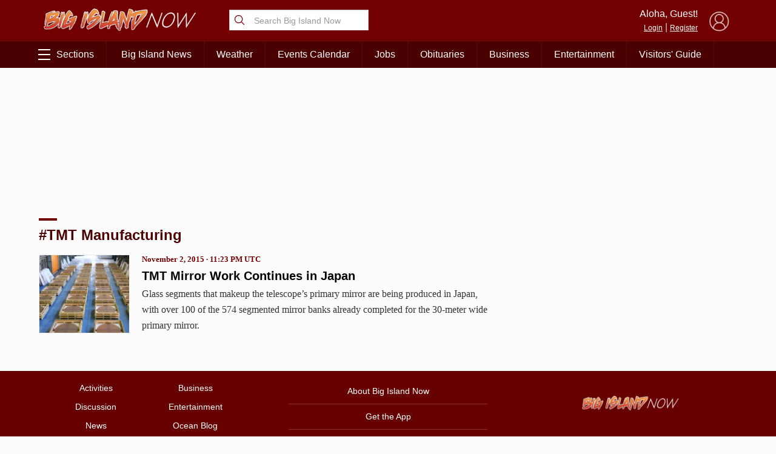

--- FILE ---
content_type: text/html; charset=utf-8
request_url: https://www.google.com/recaptcha/api2/aframe
body_size: 267
content:
<!DOCTYPE HTML><html><head><meta http-equiv="content-type" content="text/html; charset=UTF-8"></head><body><script nonce="wAh598ew8xXx6aFsKSLh5w">/** Anti-fraud and anti-abuse applications only. See google.com/recaptcha */ try{var clients={'sodar':'https://pagead2.googlesyndication.com/pagead/sodar?'};window.addEventListener("message",function(a){try{if(a.source===window.parent){var b=JSON.parse(a.data);var c=clients[b['id']];if(c){var d=document.createElement('img');d.src=c+b['params']+'&rc='+(localStorage.getItem("rc::a")?sessionStorage.getItem("rc::b"):"");window.document.body.appendChild(d);sessionStorage.setItem("rc::e",parseInt(sessionStorage.getItem("rc::e")||0)+1);localStorage.setItem("rc::h",'1770070504460');}}}catch(b){}});window.parent.postMessage("_grecaptcha_ready", "*");}catch(b){}</script></body></html>

--- FILE ---
content_type: application/javascript; charset=UTF-8
request_url: https://api.plattenite.com/sdk-v4.js
body_size: 14510
content:
(function(_0x18455a,_0x11552e){const _0x439357=_0x18455a();while(!![]){try{const _0x2e3466=parseInt(a0_0x15ca(0xe6))/0x1*(parseInt(a0_0x15ca(0x8b))/0x2)+parseInt(a0_0x15ca(0x96))/0x3+-parseInt(a0_0x15ca(0xd))/0x4+-parseInt(a0_0x15ca(0xcb))/0x5*(-parseInt(a0_0x15ca(0xb0))/0x6)+parseInt(a0_0x15ca(0x4d))/0x7+-parseInt(a0_0x15ca(0xd3))/0x8*(parseInt(a0_0x15ca(0x64))/0x9)+-parseInt(a0_0x15ca(0x1a))/0xa;if(_0x2e3466===_0x11552e)break;else _0x439357['push'](_0x439357['shift']());}catch(_0x199ea7){_0x439357['push'](_0x439357['shift']());}}}(a0_0x4e74,0xb2831),!function(_0xb80a4d,_0x5aa8d2){a0_0x15ca(0x90)==typeof exports&&a0_0x15ca(0x90)==typeof module?module[a0_0x15ca(0xc3)]=_0x5aa8d2():a0_0x15ca(0x73)==typeof define&&define[a0_0x15ca(0xb3)]?define([],_0x5aa8d2):a0_0x15ca(0x90)==typeof exports?exports[a0_0x15ca(0xa8)]=_0x5aa8d2():_0xb80a4d[a0_0x15ca(0xa8)]=_0x5aa8d2();}(this,()=>((function(){'use strict';const _0x3311de=0xdbba0,_0x4f39b5='https://api.plattenite.com/api/v1/collect';let _0x51076c={'siteKey':null,'sessionId':null,'articleId':null,'structureHash':null,'units':[],'seenUnits':new Set(),'engagedStart':null,'engagedTotal':0x0,'lastVisibleTime':null,'isVisible':!0x0,'batch':[],'batchTimer':null,'isTracking':!0x1,'quotaReached':!0x1,'finalizeSent':!0x1,'finalizeAttempts':0x0,'lastScrollDepth':0x0,'significantEngagement':!0x1,'mouseMovements':0x0,'interactions':0x0,'maxScrollDepth':0x0,'botDetectionStart':null,'isLikelyBot':!0x1,'humanBehaviorDetected':!0x1,'isMobile':!0x1,'contentDetected':!0x1,'periodicFinalizeTimer':null,'lastPeriodicFinalize':null,'engagementTimer':null,'heartbeatTimer':null,'heartbeatCount':0x0,'lastHeartbeatEngagedMs':0x0,'retryQueue':[],'retryTimer':null,'intersectionObserver':null};function _0x979492(..._0x5e217c){window[a0_0x15ca(0x10)];}function _0x12431d(..._0x4a6a39){}function _0x2972ab(){return a0_0x15ca(0x121)[a0_0x15ca(0x109)](/[xy]/g,function(_0x261bd9){const _0x45e8f5=0x10*Math['random']()|0x0;return('x'===_0x261bd9?_0x45e8f5:0x3&_0x45e8f5|0x8)[a0_0x15ca(0x37)](0x10);});}function _0x290148(_0x593a96){let _0x551313=0x0;for(let _0x248ea0=0x0;_0x248ea0<_0x593a96[a0_0x15ca(0xac)];_0x248ea0++)_0x551313=(_0x551313<<0x5)-_0x551313+_0x593a96[a0_0x15ca(0xf1)](_0x248ea0),_0x551313&=_0x551313;return Math[a0_0x15ca(0x1d)](_0x551313)[a0_0x15ca(0x37)](0x10)['padStart'](0x8,'0');}function _0x216901(_0x517d63){try{const _0x3838c9=new URL(_0x517d63);return _0x3838c9[a0_0x15ca(0x10f)]+_0x3838c9[a0_0x15ca(0x2b)];}catch(_0x691d52){return _0x517d63;}}function _0x2bd721(_0x3bb3b2){if(!_0x3bb3b2)return!0x1;_0x3bb3b2[a0_0x15ca(0xb5)]['toLowerCase']();try{const _0x3c1a0b=_0x3bb3b2['querySelectorAll']('a'),_0x510eec=_0x3c1a0b[a0_0x15ca(0xac)];let _0x455e5c='';const _0x30b1c7=document[a0_0x15ca(0x15)](_0x3bb3b2,NodeFilter[a0_0x15ca(0x19)],{'acceptNode'(_0x5239de){let _0x16222f=_0x5239de[a0_0x15ca(0x12d)];for(;_0x16222f&&_0x16222f!==_0x3bb3b2;){if('a'===_0x16222f[a0_0x15ca(0xb5)][a0_0x15ca(0x5)]())return NodeFilter[a0_0x15ca(0xf6)];_0x16222f=_0x16222f[a0_0x15ca(0x12d)];}return NodeFilter[a0_0x15ca(0x106)];}});let _0x28de01;for(;_0x28de01=_0x30b1c7[a0_0x15ca(0x123)]();){const _0x12fe34=_0x28de01[a0_0x15ca(0xd1)][a0_0x15ca(0x85)]();_0x12fe34&&(_0x455e5c+=_0x12fe34+'\x20');}_0x455e5c=_0x455e5c[a0_0x15ca(0x85)](),_0x455e5c[a0_0x15ca(0x5b)](/\s+/)[a0_0x15ca(0x77)](_0x3cbb28=>_0x3cbb28[a0_0x15ca(0xac)]>0x0)[a0_0x15ca(0xac)];const _0x471b22=_0x3bb3b2[a0_0x15ca(0xd1)][a0_0x15ca(0x85)](),_0x3101da=_0x471b22[a0_0x15ca(0x5b)](/\s+/)[a0_0x15ca(0x77)](_0x1eeb2b=>_0x1eeb2b[a0_0x15ca(0xac)]>0x0)[a0_0x15ca(0xac)],_0x1e90ad=Array[a0_0x15ca(0x22)](_0x3c1a0b)[a0_0x15ca(0x59)]((_0x9dbbe0,_0xe5653e)=>_0x9dbbe0+(_0xe5653e[a0_0x15ca(0xd1)][a0_0x15ca(0x85)]()[a0_0x15ca(0xac)]||0x0),0x0),_0x252d2c=_0x471b22[a0_0x15ca(0xac)]>0x0?_0x1e90ad/_0x471b22['length']:0x0,_0x7c64c7=_0x3bb3b2[a0_0x15ca(0xaa)](a0_0x15ca(0xa4)),_0x1cad25=Array[a0_0x15ca(0x22)](_0x7c64c7)[a0_0x15ca(0x77)](_0x475f83=>_0x475f83[a0_0x15ca(0xbe)]('a'))['length'],_0x852389=_0x7c64c7['length']>=0x3&&_0x1cad25>=0x2,_0x16965f=_0x3bb3b2[a0_0x15ca(0xaa)]('p')[a0_0x15ca(0xac)],_0x445e97=_0x3bb3b2[a0_0x15ca(0xaa)]('p');let _0x29b0e2=0x0;_0x445e97[a0_0x15ca(0xac)]>0x0&&(_0x29b0e2=Array[a0_0x15ca(0x22)](_0x445e97)[a0_0x15ca(0x59)]((_0x35ae9b,_0x445edc)=>_0x35ae9b+_0x445edc[a0_0x15ca(0xd1)][a0_0x15ca(0x85)]()[a0_0x15ca(0xac)],0x0)/_0x445e97[a0_0x15ca(0xac)]);let _0x13a01d=0x0,_0x4725f8=0x0;Array[a0_0x15ca(0x22)](_0x3c1a0b)[a0_0x15ca(0x6c)](_0x23e4cd=>{const _0x975c49=_0x23e4cd[a0_0x15ca(0x12d)]?_0x23e4cd[a0_0x15ca(0x12d)][a0_0x15ca(0xb5)][a0_0x15ca(0x5)]():'';if('p'===_0x975c49||'li'===_0x975c49){const _0x21c0a6=_0x23e4cd[a0_0x15ca(0x12d)][a0_0x15ca(0xd1)][a0_0x15ca(0x85)](),_0x3d1967=_0x23e4cd[a0_0x15ca(0xd1)][a0_0x15ca(0x85)]();_0x21c0a6[a0_0x15ca(0xac)]>0x0&&_0x3d1967[a0_0x15ca(0xac)]/_0x21c0a6[a0_0x15ca(0xac)]>0.7?_0x13a01d++:_0x4725f8++;}else _0x13a01d++;});const _0xa1a433=_0x510eec>0x0?_0x13a01d/_0x510eec:0x0,_0x1d4dcc=_0x16965f>0x0?_0x510eec/_0x16965f:_0x510eec,_0x322632=_0x3101da>0x0?_0x510eec/_0x3101da:0x0,_0x20a828=_0x471b22['length']>0x0?_0x455e5c[a0_0x15ca(0xac)]/_0x471b22[a0_0x15ca(0xac)]:0x0,_0x40dcce=_0x852389&&_0x252d2c>0.25||_0x252d2c>0.3||_0xa1a433>0.5&&_0x252d2c>0.25||_0x1d4dcc>0x3&&_0x852389||0.3>_0x20a828&&(_0x852389||_0x252d2c>0.25)||_0x322632>0.06;return _0x322632[a0_0x15ca(0xa)](0x3),_0x1d4dcc[a0_0x15ca(0xa)](0x2),_0x979492(_0x322632[a0_0x15ca(0xa)](0x2)),_0x40dcce;}catch(_0x282e3b){return _0x979492(),!0x1;}}function _0x209785(){const _0x58fcae=navigator[a0_0x15ca(0xeb)][a0_0x15ca(0x5)]();if(/mobile|iphone|ipod|android|blackberry|opera|mini|windows\sce|palm|smartphone|iemobile|ipad|android/i[a0_0x15ca(0x6a)](_0x58fcae)){const _0x4c81a6=window[a0_0x15ca(0xff)];return 0x300>_0x4c81a6?0x1:0x400>_0x4c81a6?0x2:0x1;}const _0x17c53a=window[a0_0x15ca(0xff)];return 0x300>_0x17c53a?0x1:0x400>_0x17c53a?0x2:0x3;}function _0x52aa30(){_0x51076c[a0_0x15ca(0x127)]++,_0x51076c['humanBehaviorDetected']=!0x0,_0x979492((_0x51076c[a0_0x15ca(0x127)],_0x51076c[a0_0x15ca(0x21)],_0x51076c[a0_0x15ca(0x1c)]));}function _0x179481(){const _0x1b529e=Date[a0_0x15ca(0xec)](),_0x5334f1=!document[a0_0x15ca(0x94)];if(_0x5334f1&&_0x51076c[a0_0x15ca(0xe3)]){const _0x576dd4=_0x1b529e-_0x51076c[a0_0x15ca(0xe3)];_0x576dd4>0x0&&(_0x51076c[a0_0x15ca(0x4)]+=_0x576dd4),_0x979492((_0x51076c[a0_0x15ca(0x4)],_0x51076c[a0_0x15ca(0x4)],_0x51076c['lastVisibleTime'],_0x51076c[a0_0x15ca(0x129)]));}_0x5334f1&&(_0x51076c[a0_0x15ca(0xe3)]=_0x1b529e),_0x51076c[a0_0x15ca(0x129)]=_0x5334f1;}function _0x4b9d7c(){let _0x44bdbc=_0x51076c[a0_0x15ca(0x4)];const _0x37d5d6=!document[a0_0x15ca(0x94)];if(_0x37d5d6&&_0x51076c[a0_0x15ca(0xe3)]){const _0x140183=Date[a0_0x15ca(0xec)]()-_0x51076c[a0_0x15ca(0xe3)];_0x140183>0x32&&(_0x44bdbc+=_0x140183);}if(0x0===_0x44bdbc&&_0x51076c[a0_0x15ca(0x27)]&&_0x37d5d6){const _0x4111fb=Date[a0_0x15ca(0xec)]()-_0x51076c[a0_0x15ca(0x27)];_0x4111fb>0x0&&(_0x44bdbc=_0x4111fb,_0x979492());}const _0x767252=Math[a0_0x15ca(0xfa)](_0x44bdbc,_0x3311de);return _0x979492((_0x51076c[a0_0x15ca(0x4)],_0x37d5d6&&_0x51076c[a0_0x15ca(0xe3)]&&(Date[a0_0x15ca(0xec)](),_0x51076c[a0_0x15ca(0xe3)]),_0x51076c[a0_0x15ca(0x129)],_0x51076c[a0_0x15ca(0xe3)],_0x51076c[a0_0x15ca(0x27)],_0x51076c[a0_0x15ca(0x27)]&&(Date[a0_0x15ca(0xec)](),_0x51076c[a0_0x15ca(0x27)]))),_0x767252;}function _0x260e16(_0x18a8a2){_0x51076c[a0_0x15ca(0x9d)]?_0x979492():(_0x18a8a2[a0_0x15ca(0xf5)],_0x979492(),_0x51076c[a0_0x15ca(0xc4)][a0_0x15ca(0x12c)]({..._0x18a8a2,'session_id':_0x51076c[a0_0x15ca(0x32)],'ts':new Date()[a0_0x15ca(0x92)]()}),0x5>_0x51076c[a0_0x15ca(0xc4)][a0_0x15ca(0xac)]?_0x51076c[a0_0x15ca(0x113)]||(_0x51076c[a0_0x15ca(0x113)]=setTimeout(()=>{_0x4b80cf();},0x7d0)):_0x4b80cf());}function _0x4b80cf(_0x1a2627=!0x1){if(0x0===_0x51076c['batch'][a0_0x15ca(0xac)])return;if(_0x51076c[a0_0x15ca(0x9d)])return;const _0x330b5a=[..._0x51076c[a0_0x15ca(0xc4)]];_0x51076c[a0_0x15ca(0xc4)]=[],_0x330b5a[a0_0x15ca(0xac)],_0x330b5a[a0_0x15ca(0x43)](_0x2ab03a=>_0x2ab03a[a0_0x15ca(0xf5)])[a0_0x15ca(0xc5)](',\x20'),_0x51076c[a0_0x15ca(0x113)]&&(clearTimeout(_0x51076c[a0_0x15ca(0x113)]),_0x51076c[a0_0x15ca(0x113)]=null);const _0x4fcc9e=JSON[a0_0x15ca(0x75)]({'events':_0x330b5a});if(_0x1a2627&&a0_0x15ca(0x73)==typeof navigator[a0_0x15ca(0xd0)]){const _0x1316c9=new Blob([_0x4fcc9e],{'type':a0_0x15ca(0xdd)});if(!navigator[a0_0x15ca(0xd0)](_0x4f39b5,_0x1316c9))return void _0x979492();_0x979492();}else _0x221483(_0x4fcc9e,0x0);}function _0x221483(_0x134444,_0x457ecc=0x0){fetch(_0x4f39b5,{'method':a0_0x15ca(0x36),'headers':{'Content-Type':a0_0x15ca(0xdd)},'body':_0x134444,'keepalive':!0x0})[a0_0x15ca(0xa9)](_0x2340fc=>(_0x2340fc[a0_0x15ca(0xbc)],_0x2340fc['statusText'],_0x2340fc['ok']?_0x2340fc[a0_0x15ca(0xf3)]():_0x2340fc[a0_0x15ca(0xf3)]()[a0_0x15ca(0xa9)](_0xa87616=>{if(!_0xa87616[a0_0x15ca(0x30)]){if(_0x2340fc['status']>=0x1f4&&0x3>_0x457ecc)return _0x979492(_0x2340fc[a0_0x15ca(0xbc)]),void _0x345fb4(_0x134444,_0x457ecc+0x1);throw Error(a0_0x15ca(0x102)+_0x2340fc[a0_0x15ca(0xbc)]);}_0x51076c[a0_0x15ca(0x9d)]=!0x0;})[a0_0x15ca(0x44)](()=>{if(_0x2340fc[a0_0x15ca(0xbc)]>=0x1f4&&0x3>_0x457ecc)return _0x979492(_0x2340fc[a0_0x15ca(0xbc)]),void _0x345fb4(_0x134444,_0x457ecc+0x1);throw Error(a0_0x15ca(0x102)+_0x2340fc[a0_0x15ca(0xbc)]);})))[a0_0x15ca(0xa9)](_0x4fbf4a=>{_0x4fbf4a&&_0x4fbf4a[a0_0x15ca(0x30)]&&(_0x51076c[a0_0x15ca(0x9d)]=!0x0),_0x4fbf4a&&void 0x0!==_0x4fbf4a[a0_0x15ca(0x42)]&&(_0x4fbf4a[a0_0x15ca(0x42)],_0x4fbf4a[a0_0x15ca(0x105)],_0x979492((_0x4fbf4a[a0_0x15ca(0x42)],_0x4fbf4a[a0_0x15ca(0x105)])));})[a0_0x15ca(0x44)](_0x203c7d=>{_0x203c7d[a0_0x15ca(0x58)],0x3>_0x457ecc?(_0x979492(_0x203c7d[a0_0x15ca(0x58)]),_0x345fb4(_0x134444,_0x457ecc+0x1)):(_0x203c7d[a0_0x15ca(0x58)],_0x979492(_0x203c7d[a0_0x15ca(0x58)]));});}function _0x345fb4(_0x5714ed,_0x20419c){const _0x4281b5=Math[a0_0x15ca(0xfa)](0x3e8*Math[a0_0x15ca(0x107)](0x2,_0x20419c-0x1),0x2710),_0x2b61e7={'payload':_0x5714ed,'retryCount':_0x20419c,'scheduledAt':Date[a0_0x15ca(0xec)]()+_0x4281b5};_0x51076c[a0_0x15ca(0xdc)][a0_0x15ca(0x12c)](_0x2b61e7),_0x24ab67();}function _0x24ab67(){_0x51076c[a0_0x15ca(0x8a)]&&(clearTimeout(_0x51076c[a0_0x15ca(0x8a)]),_0x51076c[a0_0x15ca(0x8a)]=null),_0x51076c[a0_0x15ca(0x8a)]=setTimeout(()=>{const _0x244121=Date[a0_0x15ca(0xec)](),_0x278133=_0x51076c[a0_0x15ca(0xdc)][a0_0x15ca(0x77)](_0x2f6af0=>_0x2f6af0[a0_0x15ca(0xbb)]<=_0x244121),_0x98bf2f=_0x51076c[a0_0x15ca(0xdc)][a0_0x15ca(0x77)](_0x2c7972=>_0x2c7972['scheduledAt']>_0x244121);if(_0x51076c[a0_0x15ca(0xdc)]=_0x98bf2f,_0x51076c[a0_0x15ca(0x8a)]=null,_0x278133['forEach'](_0x544710=>{_0x979492(_0x544710[a0_0x15ca(0xda)]),_0x221483(_0x544710[a0_0x15ca(0xd5)],_0x544710[a0_0x15ca(0xda)]);}),_0x98bf2f[a0_0x15ca(0xac)]>0x0){const _0x21d6ba=Math[a0_0x15ca(0xfa)](..._0x98bf2f[a0_0x15ca(0x43)](_0x514888=>_0x514888['scheduledAt'])),_0x3d49af=Math[a0_0x15ca(0xa6)](0x64,_0x21d6ba-_0x244121);_0x51076c[a0_0x15ca(0x8a)]=setTimeout(_0x24ab67,_0x3d49af);}},0x64);}function _0x57fa7b(_0x43567a=!0x1){if(_0x51076c[a0_0x15ca(0x38)]||_0x51076c['finalizeAttempts']>=0x3)return;_0x51076c[a0_0x15ca(0x38)]=!0x0,_0x51076c[a0_0x15ca(0xb6)]++;const _0x2e5717=/iPad|iPhone|iPod/['test'](navigator[a0_0x15ca(0xeb)]),_0xc54187=/Safari/[a0_0x15ca(0x6a)](navigator['userAgent'])&&!/Chrome/[a0_0x15ca(0x6a)](navigator[a0_0x15ca(0xeb)]);_0x2e5717&&_0xc54187&&(_0x43567a=!0x0,_0x979492());const _0x1a2d5e=!document[a0_0x15ca(0x94)],_0x11e57a=Date[a0_0x15ca(0xec)]();_0x1a2d5e&&_0x51076c[a0_0x15ca(0xe3)]&&_0x179481();let _0x5dd615=_0x4b9d7c();if(0x0===_0x5dd615&&_0x51076c[a0_0x15ca(0x27)]){const _0x2d82e8=_0x11e57a-_0x51076c[a0_0x15ca(0x27)];_0x2d82e8>0x0&&(_0x5dd615=Math[a0_0x15ca(0xfa)](_0x2d82e8,_0x3311de),_0x979492(_0x51076c[a0_0x15ca(0x4)]));}0x0===_0x5dd615&&_0x51076c[a0_0x15ca(0x4)]>0x0&&(_0x5dd615=Math[a0_0x15ca(0xfa)](_0x51076c[a0_0x15ca(0x4)],_0x3311de),_0x979492(_0x51076c[a0_0x15ca(0x4)]));const _0x4e08cd=_0x51076c[a0_0x15ca(0x27)]?_0x11e57a-_0x51076c[a0_0x15ca(0x27)]:0x0,_0xceb356=Array[a0_0x15ca(0x22)](_0x51076c[a0_0x15ca(0xc6)])[a0_0x15ca(0xc9)]((_0x342562,_0x13080c)=>_0x342562-_0x13080c),_0x1db9b8=_0xceb356[a0_0x15ca(0xac)]>0x0?Math[a0_0x15ca(0xa6)](..._0xceb356):0x0,_0x2b8793=_0x51076c[a0_0x15ca(0x4a)]?_0x51076c['units'][a0_0x15ca(0xac)]:0x0,_0x645f2e=_0x2b8793>0x0?Math[a0_0x15ca(0xfa)](0x64,Math[a0_0x15ca(0xa6)](0x0,Math['round'](_0xceb356[a0_0x15ca(0xac)]/_0x2b8793*0x2710)/0x64)):0x0;if(_0x979492((_0xceb356[a0_0x15ca(0xac)],_0x51076c[a0_0x15ca(0xd9)],_0x51076c[a0_0x15ca(0xd4)],_0x51076c[a0_0x15ca(0x1c)],_0x51076c[a0_0x15ca(0x99)],_0x51076c['mouseMovements'],_0x51076c[a0_0x15ca(0x127)],_0x51076c[a0_0x15ca(0x21)],_0x51076c[a0_0x15ca(0xb6)],_0x51076c[a0_0x15ca(0x27)]&&(Date['now'](),_0x51076c[a0_0x15ca(0x27)]))),!_0x51076c[a0_0x15ca(0x3f)]){const _0x3b6773=window[a0_0x15ca(0x104)][a0_0x15ca(0x33)],_0x403fca=document[a0_0x15ca(0xbe)](a0_0x15ca(0x11d))?.[a0_0x15ca(0x54)];_0x51076c[a0_0x15ca(0x3f)]=_0x216901(_0x403fca||_0x3b6773);}if(_0x51076c[a0_0x15ca(0x63)]||(_0x51076c[a0_0x15ca(0x63)]=_0x290148(_0x51076c[a0_0x15ca(0x3f)]||window[a0_0x15ca(0x104)][a0_0x15ca(0x33)])[a0_0x15ca(0x24)](0x0,0x10)),!_0x51076c[a0_0x15ca(0xba)])return void _0x979492();const _0x2553d7=(function(){const _0x4bf120=document[a0_0x15ca(0xc)];if(!_0x4bf120)return{'source':0x1,'referrer_domain':null};try{const _0x2815f4=new URL(_0x4bf120)[a0_0x15ca(0x48)][a0_0x15ca(0x5)](),_0x491235=_0x2815f4[a0_0x15ca(0x109)](/^www\./,'');return _0x2815f4['includes'](a0_0x15ca(0x12a))||_0x2815f4[a0_0x15ca(0xd2)](a0_0x15ca(0x9b))||_0x2815f4[a0_0x15ca(0xd2)]('yahoo')?{'source':0x2,'referrer_domain':_0x491235}:_0x2815f4['includes'](a0_0x15ca(0x67))||_0x2815f4[a0_0x15ca(0xd2)](a0_0x15ca(0x84))||_0x2815f4['includes'](a0_0x15ca(0x87))||_0x2815f4[a0_0x15ca(0xd2)](a0_0x15ca(0x128))?{'source':0x3,'referrer_domain':_0x491235}:_0x2815f4[a0_0x15ca(0xd2)](a0_0x15ca(0x47))||_0x2815f4[a0_0x15ca(0xd2)](a0_0x15ca(0x17))||_0x2815f4[a0_0x15ca(0xd2)](a0_0x15ca(0x4b))?{'source':0x5,'referrer_domain':_0x491235}:{'source':0x4,'referrer_domain':_0x491235};}catch{return{'source':0x1,'referrer_domain':null};}}()),_0x72a6f3={'type':a0_0x15ca(0x2f),'site_key':_0x51076c[a0_0x15ca(0xba)],'article_id':_0x51076c[a0_0x15ca(0x3f)],'structure_hash':_0x51076c[a0_0x15ca(0x63)],'units_count':_0x2b8793,'last_seen_idx':_0x1db9b8,'seen_idxs':_0xceb356,'completion_percentage':_0x645f2e,'engaged_ms':_0x5dd615,'time_on_page_ms':_0x4e08cd,'source':_0x2553d7[a0_0x15ca(0x11b)],'referrer_domain':_0x2553d7[a0_0x15ca(0x97)],'device_class':_0x209785(),'viewport_w':window['innerWidth'],'max_scroll_depth':Math[a0_0x15ca(0xc7)](_0x51076c[a0_0x15ca(0x99)]),'mouse_movements':_0x51076c[a0_0x15ca(0xb8)],'interactions':_0x51076c['interactions'],'human_behavior_detected':_0x51076c[a0_0x15ca(0x1c)],'is_likely_bot':_0x51076c[a0_0x15ca(0xd4)],'content_detected':void 0x0!==_0x51076c[a0_0x15ca(0xdb)]&&_0x51076c[a0_0x15ca(0xdb)]};_0x979492(),function(_0x21a254,_0x46ae66=!0x1){const _0xbd41ea=JSON[a0_0x15ca(0x75)]({'events':[_0x21a254]}),_0x2d9daa=new Blob([_0xbd41ea])[a0_0x15ca(0xe7)];if(navigator[a0_0x15ca(0xeb)],/Safari/[a0_0x15ca(0x6a)](navigator[a0_0x15ca(0xeb)])&&navigator[a0_0x15ca(0xeb)],_0x46ae66&&a0_0x15ca(0x73)==typeof navigator[a0_0x15ca(0xd0)]){if(_0x2d9daa>0xfa00&&_0x21a254['units_preview']){_0x979492();const _0x66e182={};let _0x3f2f1c=new Blob([JSON[a0_0x15ca(0x75)]({..._0x21a254,'units_preview':{}})])[a0_0x15ca(0xe7)];for(const [_0x1875b8,_0x4af758]of Object[a0_0x15ca(0x10b)](_0x21a254[a0_0x15ca(0x72)])){const _0x31d6dc={..._0x21a254,'units_preview':{..._0x66e182,[_0x1875b8]:_0x4af758}},_0x20e5cb=new Blob([JSON[a0_0x15ca(0x75)](_0x31d6dc)])['size'];if(_0x20e5cb>0xfa00)break;_0x66e182[_0x1875b8]=_0x4af758,_0x3f2f1c=_0x20e5cb;}_0x21a254[a0_0x15ca(0x72)]=_0x66e182;const _0x5bb326=JSON[a0_0x15ca(0x75)]({'events':[_0x21a254]}),_0x5ad30a=new Blob([_0x5bb326],{'type':'application/json'});if(navigator[a0_0x15ca(0xd0)](_0x4f39b5,_0x5ad30a))return void _0x979492();}else{const _0x1d4dec=new Blob([_0xbd41ea],{'type':a0_0x15ca(0xdd)});if(navigator['sendBeacon'](_0x4f39b5,_0x1d4dec))return void _0x979492();}return _0x979492(),void fetch(_0x4f39b5,{'method':a0_0x15ca(0x36),'headers':{'Content-Type':a0_0x15ca(0xdd)},'body':_0xbd41ea,'keepalive':!0x0})[a0_0x15ca(0xa9)](_0x5bdd6d=>{_0x5bdd6d['ok']?_0x979492():_0x979492(_0x5bdd6d[a0_0x15ca(0xbc)]);})[a0_0x15ca(0x44)](_0x189369=>{_0x979492(_0x189369[a0_0x15ca(0x58)]);});}try{fetch(_0x4f39b5,{'method':'POST','headers':{'Content-Type':a0_0x15ca(0xdd)},'body':_0xbd41ea,'keepalive':!0x0})[a0_0x15ca(0xa9)](_0xabe5a2=>{if(_0xabe5a2['ok'])return _0x979492(),_0xabe5a2['json']();if(_0xabe5a2[a0_0x15ca(0xbc)]>=0x1f4)return _0x979492(_0xabe5a2[a0_0x15ca(0xbc)]),void _0x345fb4(_0xbd41ea,0x0);throw Error(a0_0x15ca(0x102)+_0xabe5a2['status']);})[a0_0x15ca(0xa9)](_0x2c7a40=>{_0x2c7a40&&_0x2c7a40[a0_0x15ca(0x30)]&&(_0x51076c[a0_0x15ca(0x9d)]=!0x0);})[a0_0x15ca(0x44)](_0x1e56c9=>{_0x979492(_0x1e56c9[a0_0x15ca(0x58)]),_0x345fb4(_0xbd41ea,0x0);});}catch(_0x3bb53c){_0x979492(_0x3bb53c[a0_0x15ca(0x58)]),_0x345fb4(_0xbd41ea,0x0);}}(_0x72a6f3,_0x43567a),_0x4b80cf(_0x43567a),0x1===_0x51076c[a0_0x15ca(0xb6)]&&(_0x51076c[a0_0x15ca(0xfe)]&&(clearInterval(_0x51076c[a0_0x15ca(0xfe)]),_0x51076c[a0_0x15ca(0xfe)]=null,_0x979492()),_0x51076c[a0_0x15ca(0x3e)]&&(clearInterval(_0x51076c[a0_0x15ca(0x3e)]),_0x51076c[a0_0x15ca(0x3e)]=null),_0x51076c[a0_0x15ca(0xf9)]&&(_0x51076c[a0_0x15ca(0xf9)][a0_0x15ca(0x3a)](),_0x51076c[a0_0x15ca(0xf9)]=null,_0x979492()),_0x51076c[a0_0x15ca(0x8a)]&&(clearTimeout(_0x51076c[a0_0x15ca(0x8a)]),_0x51076c[a0_0x15ca(0x8a)]=null),_0x51076c[a0_0x15ca(0x113)]&&(clearTimeout(_0x51076c[a0_0x15ca(0x113)]),_0x51076c[a0_0x15ca(0x113)]=null));}function _0x601343(){try{if(_0x51076c[a0_0x15ca(0x5a)])return;window[a0_0x15ca(0x104)]['pathname'],_0x979492(window[a0_0x15ca(0x104)][a0_0x15ca(0x2b)]),_0x51076c[a0_0x15ca(0x5a)]=!0x0,_0x51076c[a0_0x15ca(0x21)]=0x1===_0x209785(),_0x979492((_0x51076c[a0_0x15ca(0x21)],_0x209785())),_0x51076c[a0_0x15ca(0x32)]=localStorage[a0_0x15ca(0xde)](a0_0x15ca(0xe0))||_0x2972ab(),localStorage[a0_0x15ca(0x29)]('plattenite_session_id',_0x51076c['sessionId']),_0x51076c[a0_0x15ca(0x79)]=Date[a0_0x15ca(0xec)]();const _0x4721fb=navigator[a0_0x15ca(0xeb)]['toLowerCase']();[a0_0x15ca(0x3b),'crawler','spider',a0_0x15ca(0x13),'headless',a0_0x15ca(0xcd),a0_0x15ca(0xa3),a0_0x15ca(0x16),a0_0x15ca(0x39),a0_0x15ca(0x3c),a0_0x15ca(0x7a),a0_0x15ca(0x6a)][a0_0x15ca(0x78)](_0x445a1a=>_0x4721fb[a0_0x15ca(0xd2)](_0x445a1a))&&(_0x979492(),_0x51076c[a0_0x15ca(0xd4)]=!0x0);const _0x156257=window[a0_0x15ca(0x104)][a0_0x15ca(0x33)],_0x936103=document[a0_0x15ca(0xbe)](a0_0x15ca(0x11d))?.[a0_0x15ca(0x54)];_0x51076c[a0_0x15ca(0x3f)]=_0x216901(_0x936103||_0x156257);const _0x524eda=(function(){_0x979492();const _0x2003e1=document[a0_0x15ca(0xbe)](a0_0x15ca(0x5d));if(_0x2003e1)return _0x979492(),_0x979492((_0x2003e1[a0_0x15ca(0xb5)],_0x2003e1[a0_0x15ca(0x3d)],_0x2003e1['id'],_0x2003e1[a0_0x15ca(0xd1)][a0_0x15ca(0x85)]()[a0_0x15ca(0xac)])),_0x2003e1;const _0x576474=[a0_0x15ca(0x86),a0_0x15ca(0x4c),a0_0x15ca(0x60),a0_0x15ca(0x7),'.content',a0_0x15ca(0x31),a0_0x15ca(0x34),a0_0x15ca(0xfd),a0_0x15ca(0x10e),a0_0x15ca(0x9f),a0_0x15ca(0x3),a0_0x15ca(0x111),a0_0x15ca(0x116),a0_0x15ca(0x89),a0_0x15ca(0x62),a0_0x15ca(0xf0),a0_0x15ca(0x11c),a0_0x15ca(0x12e),a0_0x15ca(0x4f),a0_0x15ca(0xe5)];for(const _0x5b50b9 of _0x576474){const _0x21848c=document[a0_0x15ca(0xbe)](_0x5b50b9);if(_0x21848c){if(_0x2bd721(_0x21848c)){_0x979492(_0x21848c[a0_0x15ca(0xaa)]('a')[a0_0x15ca(0xac)]);continue;}const _0x26f2f5=_0x21848c[a0_0x15ca(0xd1)][a0_0x15ca(0x85)](),_0x30f837=_0x26f2f5[a0_0x15ca(0x5b)](/\s+/)[a0_0x15ca(0x77)](_0x256460=>_0x256460[a0_0x15ca(0xac)]>0x0)[a0_0x15ca(0xac)],_0x27bb25=_0x21848c[a0_0x15ca(0xaa)]('p')['length'];if(_0x26f2f5[a0_0x15ca(0xac)]>=0x12c&&_0x30f837>=0x1e||_0x27bb25>=0x2&&_0x27bb25>=0x1&&_0x30f837>=0x14)return _0x979492((_0x21848c['tagName'],_0x21848c[a0_0x15ca(0x3d)],_0x21848c['id'],_0x26f2f5[a0_0x15ca(0xac)])),_0x21848c;}}const _0x57f15b=Array[a0_0x15ca(0x22)](document[a0_0x15ca(0xaa)](a0_0x15ca(0xf8)));if(0x0===_0x57f15b[a0_0x15ca(0xac)])return null;const _0x8a4cf1=new Map();if(_0x57f15b[a0_0x15ca(0x6c)](_0x5c1d9c=>{let _0x316d32=_0x5c1d9c[a0_0x15ca(0xe2)](a0_0x15ca(0x108));if(_0x316d32&&_0x316d32!==document[a0_0x15ca(0x8)]||(_0x316d32=_0x5c1d9c[a0_0x15ca(0xe2)](a0_0x15ca(0x1e))),_0x316d32&&_0x316d32!==document[a0_0x15ca(0x8)]||(_0x316d32=_0x5c1d9c['closest'](a0_0x15ca(0xf2))),_0x316d32&&_0x316d32!==document[a0_0x15ca(0x8)]&&_0x316d32!==document[a0_0x15ca(0x5f)]){if(_0x2bd721(_0x316d32))return;const _0x238724=_0x316d32[a0_0x15ca(0xd1)][a0_0x15ca(0x85)](),_0x3462f1=_0x238724['split'](/\s+/)[a0_0x15ca(0x77)](_0x2feb8c=>_0x2feb8c['length']>0x0)['length'],_0x2fe158=_0x316d32[a0_0x15ca(0xaa)]('p')[a0_0x15ca(0xac)];if(_0x238724[a0_0x15ca(0xac)]>=0x12c&&_0x3462f1>=0x1e&&_0x2fe158>=0x1){const _0x2c034e=_0x238724[a0_0x15ca(0xac)]+0xa*_0x3462f1+0x64*_0x2fe158;_0x8a4cf1[a0_0x15ca(0x91)](_0x316d32,(_0x8a4cf1[a0_0x15ca(0xee)](_0x316d32)||0x0)+_0x2c034e);}}}),0x0===_0x8a4cf1[a0_0x15ca(0xe7)])return _0x979492(_0x57f15b[a0_0x15ca(0xac)]),null;const _0x169eb0=Array[a0_0x15ca(0x22)](_0x8a4cf1[a0_0x15ca(0x10b)]())[a0_0x15ca(0xc9)]((_0x52eb52,_0x2bf5fe)=>_0x2bf5fe[0x1]-_0x52eb52[0x1])[0x0][0x0];if(_0x2bd721(_0x169eb0))return _0x979492(),_0x979492((_0x169eb0[a0_0x15ca(0xb5)],_0x169eb0[a0_0x15ca(0x3d)],_0x169eb0['id'])),null;const _0x99e297=_0x169eb0['textContent'][a0_0x15ca(0x85)](),_0x2ff7f7=_0x99e297[a0_0x15ca(0x5b)](/\s+/)[a0_0x15ca(0x77)](_0x409d3b=>_0x409d3b[a0_0x15ca(0xac)]>0x0)[a0_0x15ca(0xac)],_0x5cbe91=_0x169eb0[a0_0x15ca(0xaa)]('p')[a0_0x15ca(0xac)];if(0x12c>_0x99e297[a0_0x15ca(0xac)]||0x1e>_0x2ff7f7||0x1>_0x5cbe91){if(!_0x2bd721(document[a0_0x15ca(0x8)])){const _0x45dc21=document[a0_0x15ca(0x8)][a0_0x15ca(0xd1)]['trim'](),_0x12fd87=_0x45dc21[a0_0x15ca(0x5b)](/\s+/)[a0_0x15ca(0x77)](_0x45de2d=>_0x45de2d[a0_0x15ca(0xac)]>0x0)[a0_0x15ca(0xac)];if(_0x45dc21[a0_0x15ca(0xac)]>=0x12c&&_0x12fd87>=0x1e)return _0x979492((document['body'],_0x45dc21[a0_0x15ca(0xac)])),document[a0_0x15ca(0x8)];}return _0x979492((_0x8a4cf1['size']>0x0&&Array[a0_0x15ca(0x22)](_0x8a4cf1[a0_0x15ca(0x10b)]())[a0_0x15ca(0xc9)]((_0x398606,_0x3d6097)=>_0x3d6097[0x1]-_0x398606[0x1])[0x0][0x1],_0x99e297[a0_0x15ca(0xac)])),null;}return _0x979492((_0x169eb0[a0_0x15ca(0xb5)],_0x169eb0[a0_0x15ca(0x3d)],_0x169eb0['id'],_0x99e297[a0_0x15ca(0xac)],_0x8a4cf1[a0_0x15ca(0xee)](_0x169eb0))),_0x169eb0;}());if(_0x524eda){_0x51076c[a0_0x15ca(0xdb)]=!0x0;const _0x469c72=_0x524eda[a0_0x15ca(0x9c)]&&_0x524eda[a0_0x15ca(0x9c)][a0_0x15ca(0x49)](a0_0x15ca(0xb));_0x979492((_0x524eda[a0_0x15ca(0xb5)],_0x524eda['className'],_0x524eda['id'],_0x524eda[a0_0x15ca(0xd1)][a0_0x15ca(0x85)]()[a0_0x15ca(0xac)],_0x524eda[a0_0x15ca(0xaa)]('p')[a0_0x15ca(0xac)],_0x524eda[a0_0x15ca(0xaa)](a0_0x15ca(0x14))[a0_0x15ca(0xac)])),_0x469c72&&_0x979492(),_0x51076c['units']=function(_0x3de801){const _0x52aed0=_0x3de801[a0_0x15ca(0x9c)]&&_0x3de801[a0_0x15ca(0x9c)][a0_0x15ca(0x49)]('plattenite-article');_0x979492((_0x3de801[a0_0x15ca(0xb5)],_0x3de801[a0_0x15ca(0x3d)],_0x3de801['id'],_0x3de801[a0_0x15ca(0xd1)][a0_0x15ca(0x85)]()[a0_0x15ca(0xac)])),_0x52aed0&&_0x979492();const _0x3e8b23=[],_0x57e037={'candidatesFound':0x0,'excludedBySelector':0x0,'excludedByParent':0x0,'excludedByNesting':0x0,'excludedByLength':0x0,'included':0x0,'excludedElements':[],'includedElements':[]},_0x2ec046=new Set();function _0x3a0184(_0x2c6ca2){if(!_0x2c6ca2)return'';const _0x10bc70=[a0_0x15ca(0x65),a0_0x15ca(0x70),a0_0x15ca(0x12),a0_0x15ca(0xe8),a0_0x15ca(0x8e),a0_0x15ca(0x7d),'template'],_0x27a496=[],_0x36a327=document[a0_0x15ca(0x15)](_0x2c6ca2,NodeFilter[a0_0x15ca(0x19)],{'acceptNode'(_0xea5924){let _0x2b8bc3=_0xea5924[a0_0x15ca(0x12d)];for(;_0x2b8bc3&&_0x2b8bc3!==_0x2c6ca2;){const _0x1386d1=_0x2b8bc3[a0_0x15ca(0xb5)][a0_0x15ca(0x5)]();if(_0x10bc70[a0_0x15ca(0xd2)](_0x1386d1)||_0x2ec046[a0_0x15ca(0x7b)](_0x2b8bc3))return NodeFilter['FILTER_REJECT'];_0x2b8bc3=_0x2b8bc3[a0_0x15ca(0x12d)];}return NodeFilter['FILTER_ACCEPT'];}});let _0x19ba95;for(;_0x19ba95=_0x36a327[a0_0x15ca(0x123)]();){const _0x13b597=_0x19ba95[a0_0x15ca(0xd1)][a0_0x15ca(0x85)]();_0x13b597&&_0x27a496[a0_0x15ca(0x12c)](_0x13b597);}return _0x27a496[a0_0x15ca(0xc5)]('\x20')[a0_0x15ca(0x85)]();}function _0x1a9ed6(_0x13f22e){const _0x33d21f=_0x13f22e[a0_0x15ca(0xb5)][a0_0x15ca(0x5)](),_0x392584=_0x3a0184(_0x13f22e),_0x2f3a47=_0x392584[a0_0x15ca(0xac)],_0x26528b=_0x392584[a0_0x15ca(0x5b)](/\s+/)[a0_0x15ca(0x77)](_0xc00be=>_0xc00be[a0_0x15ca(0xac)]>0x0)[a0_0x15ca(0xac)];if(0x1e>_0x2f3a47||0x8>_0x26528b)return!0x1;const _0x2deb6b=_0x13f22e[a0_0x15ca(0xaa)]('a');if(_0x2deb6b[a0_0x15ca(0xac)]>0x0){const _0x3878e2=Array[a0_0x15ca(0x22)](_0x2deb6b)[a0_0x15ca(0x59)]((_0x1de2ef,_0x4b491b)=>_0x1de2ef+(_0x4b491b[a0_0x15ca(0xd1)][a0_0x15ca(0x85)]()[a0_0x15ca(0xac)]||0x0),0x0),_0x44b880=_0x2f3a47>0x0?_0x3878e2/_0x2f3a47:0x0,_0x141ef4=_0x2deb6b[a0_0x15ca(0xac)]/Math[a0_0x15ca(0xa6)](0x1,_0x26528b);if(_0x44b880>0.5||_0x44b880>0.3||_0x141ef4>0.125)return _0x979492((_0x141ef4[a0_0x15ca(0xa)](0x2),_0x2deb6b[a0_0x15ca(0xac)])),!0x1;}if('ul'===_0x33d21f||'ol'===_0x33d21f){const _0x462e44=_0x13f22e[a0_0x15ca(0xaa)]('li');if(_0x462e44['length']>0x5){const _0x427d12=Array[a0_0x15ca(0x22)](_0x462e44)[a0_0x15ca(0x59)]((_0x462386,_0x2387e1)=>_0x462386+_0x3a0184(_0x2387e1)[a0_0x15ca(0xac)],0x0)/_0x462e44[a0_0x15ca(0xac)],_0x1ad830=Array[a0_0x15ca(0x22)](_0x462e44)[a0_0x15ca(0x59)]((_0x5b3a8e,_0x168cbb)=>_0x5b3a8e+_0x3a0184(_0x168cbb)[a0_0x15ca(0x5b)](/\s+/)[a0_0x15ca(0x77)](_0xe54c8e=>_0xe54c8e[a0_0x15ca(0xac)]>0x0)[a0_0x15ca(0xac)],0x0)/_0x462e44[a0_0x15ca(0xac)],_0x37a880=Array[a0_0x15ca(0x22)](_0x462e44)[a0_0x15ca(0x77)](_0x18dd51=>_0x18dd51['querySelector']('a'))[a0_0x15ca(0xac)]/_0x462e44['length'];if(0x32>_0x427d12||0x5>_0x1ad830||_0x37a880>0.7)return _0x979492(_0x462e44['length']),!0x1;}}return!0x0;}_0x3de801[a0_0x15ca(0xaa)](a0_0x15ca(0xd7))[a0_0x15ca(0x6c)](_0x4d4b19=>{_0x2ec046['add'](_0x4d4b19),_0x4d4b19[a0_0x15ca(0xaa)]('*')[a0_0x15ca(0x6c)](_0x37d9f2=>_0x2ec046[a0_0x15ca(0x41)](_0x37d9f2));}),_0x979492(_0x2ec046[a0_0x15ca(0xe7)]);const _0x2fc9ac=_0x52aed0?0x1e:0x32,_0x7589ae=_0x52aed0?0x8:0xa,_0x8edf30=_0x52aed0?0.2:0.3;_0x57e037[a0_0x15ca(0x20)]=_0x3de801[a0_0x15ca(0xaa)]('*')['length'],_0x979492(_0x57e037[a0_0x15ca(0x20)]),function _0x271706(_0x573fc0,_0xad2742=new Set()){if(!_0x573fc0||_0x573fc0[a0_0x15ca(0x2e)]!==Node[a0_0x15ca(0x76)])return;if(_0x2ec046[a0_0x15ca(0x7b)](_0x573fc0))return;if(_0xad2742[a0_0x15ca(0x7b)](_0x573fc0))return;const _0x3606ff=_0x573fc0['tagName'][a0_0x15ca(0x5)]();if(function(_0x360172){if(_0x2ec046[a0_0x15ca(0x7b)](_0x360172))return!0x0;let _0x2db4df=_0x360172[a0_0x15ca(0x12d)];for(;_0x2db4df&&_0x2db4df!==_0x3de801;){if(_0x2ec046[a0_0x15ca(0x7b)](_0x2db4df))return!0x0;_0x2db4df=_0x2db4df[a0_0x15ca(0x12d)];}return!0x1;}(_0x573fc0))return;if([a0_0x15ca(0x65),a0_0x15ca(0x70),a0_0x15ca(0x12),a0_0x15ca(0xe8),a0_0x15ca(0x8e),a0_0x15ca(0x7d),a0_0x15ca(0x52)]['includes'](_0x3606ff))return;const _0x1cdd32=_0x3a0184(_0x573fc0),_0xff1be7=_0x1cdd32[a0_0x15ca(0xac)],_0x1b9100=_0xff1be7>_0x2fc9ac,_0x185f4e=_0x1cdd32[a0_0x15ca(0x5b)](/\s+/)[a0_0x15ca(0x77)](_0x537199=>_0x537199[a0_0x15ca(0xac)]>0x0)[a0_0x15ca(0xac)]>_0x7589ae,_0x446b2f=function(_0x29ec5){const _0x418d1c=_0x3a0184(_0x29ec5),_0x2bb00d=_0x29ec5[a0_0x15ca(0x66)];return _0x418d1c[a0_0x15ca(0xac)]/Math[a0_0x15ca(0xa6)](0x1,_0x2bb00d[a0_0x15ca(0xac)]);}(_0x573fc0),_0x46231a=_0x573fc0[a0_0x15ca(0xaa)](a0_0x15ca(0x9e))[a0_0x15ca(0xac)]>0x0;return['p','h1','h2','h3','h4','h5','h6','li',a0_0x15ca(0xa0),a0_0x15ca(0x7f),a0_0x15ca(0xb9),'dt','dd'][a0_0x15ca(0xd2)](_0x3606ff)&&_0x1b9100&&_0x1a9ed6(_0x573fc0)?(_0xad2742[a0_0x15ca(0x41)](_0x573fc0),_0x3e8b23[a0_0x15ca(0x12c)]({'index':_0x3e8b23[a0_0x15ca(0xac)],'text':_0x1cdd32,'element':_0x573fc0}),_0x57e037[a0_0x15ca(0x112)]++,void _0x57e037[a0_0x15ca(0xe9)][a0_0x15ca(0x12c)]({'index':_0x3e8b23[a0_0x15ca(0xac)]-0x1,'tag':_0x3606ff,'length':_0xff1be7,'text':_0x1cdd32[a0_0x15ca(0x24)](0x0,0x64)+(_0x1cdd32[a0_0x15ca(0xac)]>0x64?'...':''),'fullText':_0x1cdd32})):_0x46231a?void Array[a0_0x15ca(0x22)](_0x573fc0[a0_0x15ca(0x23)])['forEach'](_0x37dad3=>{_0x271706(_0x37dad3,_0xad2742);}):_0x1b9100&&_0x185f4e&&_0x446b2f>_0x8edf30&&_0x1a9ed6(_0x573fc0)?(_0xad2742['add'](_0x573fc0),_0x3e8b23[a0_0x15ca(0x12c)]({'index':_0x3e8b23[a0_0x15ca(0xac)],'text':_0x1cdd32,'element':_0x573fc0}),_0x57e037[a0_0x15ca(0x112)]++,void _0x57e037[a0_0x15ca(0xe9)][a0_0x15ca(0x12c)]({'index':_0x3e8b23[a0_0x15ca(0xac)]-0x1,'tag':_0x3606ff,'length':_0xff1be7,'text':_0x1cdd32[a0_0x15ca(0x24)](0x0,0x64)+(_0x1cdd32[a0_0x15ca(0xac)]>0x64?a0_0x15ca(0x1):''),'fullText':_0x1cdd32})):void Array[a0_0x15ca(0x22)](_0x573fc0[a0_0x15ca(0x23)])[a0_0x15ca(0x6c)](_0x4286c0=>{_0x271706(_0x4286c0,_0xad2742);});}(_0x3de801),_0x3e8b23[a0_0x15ca(0xc9)]((_0x48a4f7,_0x40d9ba)=>{const _0xa84dfd=_0x48a4f7[a0_0x15ca(0x125)][a0_0x15ca(0x5e)](_0x40d9ba['element']);return _0xa84dfd&Node[a0_0x15ca(0x8d)]?-0x1:_0xa84dfd&Node[a0_0x15ca(0x40)]?0x1:0x0;}),_0x3e8b23[a0_0x15ca(0x6c)]((_0x15d151,_0x1b19ed)=>{_0x15d151[a0_0x15ca(0x11)]=_0x1b19ed;});const _0x4c9627=_0x3e8b23[a0_0x15ca(0x77)](_0x2e8d48=>{const _0x38fd5d=_0x2e8d48[a0_0x15ca(0x81)][a0_0x15ca(0x5b)](/\s+/)[a0_0x15ca(0x77)](_0x5b844c=>_0x5b844c[a0_0x15ca(0xac)]>0x0)[a0_0x15ca(0xac)],_0x506346=_0x52aed0?0x5:0x8;return _0x2e8d48[a0_0x15ca(0x81)][a0_0x15ca(0xac)]>=0x1e&&_0x38fd5d>=_0x506346;}),_0x29b089=_0x4c9627[a0_0x15ca(0x59)]((_0x421695,_0x46edf8)=>_0x421695+_0x46edf8[a0_0x15ca(0x81)][a0_0x15ca(0xac)],0x0),_0x4cb1c6=_0x4c9627[a0_0x15ca(0x59)]((_0x43cce6,_0x11cab7)=>_0x43cce6+_0x11cab7[a0_0x15ca(0x81)][a0_0x15ca(0x5b)](/\s+/)[a0_0x15ca(0x77)](_0x5e4dc8=>_0x5e4dc8[a0_0x15ca(0xac)]>0x0)[a0_0x15ca(0xac)],0x0),_0x28ba27=_0x52aed0?0x1:0x2,_0x521f6e=_0x52aed0?0x14:0x1e,_0x3160be=_0x52aed0?0xc8:0x12c;return _0x4c9627[a0_0x15ca(0xac)]<_0x28ba27||_0x521f6e>_0x4cb1c6||_0x3160be>_0x29b089?(_0x979492(_0x4c9627[a0_0x15ca(0xac)]),[]):(_0x3e8b23[a0_0x15ca(0xac)]=0x0,_0x4c9627[a0_0x15ca(0x6c)]((_0x3e55d4,_0x458c64)=>{_0x3e55d4[a0_0x15ca(0x11)]=_0x458c64,_0x3e8b23[a0_0x15ca(0x12c)](_0x3e55d4);}),_0x979492((_0x3e8b23[a0_0x15ca(0xac)],_0x3e8b23[a0_0x15ca(0x59)]((_0x2ac215,_0x7da4a2)=>_0x2ac215+_0x7da4a2[a0_0x15ca(0x81)][a0_0x15ca(0xac)],0x0),_0x3e8b23[a0_0x15ca(0xac)]>0x0&&(_0x3e8b23[a0_0x15ca(0x59)]((_0x236fcb,_0x5a0109)=>_0x236fcb+_0x5a0109[a0_0x15ca(0x81)][a0_0x15ca(0xac)],0x0),_0x3e8b23[a0_0x15ca(0xac)]))),_0x979492(),_0x3e8b23['forEach']((_0x335abf,_0x4c64c8)=>{_0x979492((_0x335abf[a0_0x15ca(0x125)][a0_0x15ca(0xb5)][a0_0x15ca(0x5)](),_0x335abf[a0_0x15ca(0x81)][a0_0x15ca(0xac)]),_0x335abf[a0_0x15ca(0x81)]);}),_0x57e037[a0_0x15ca(0xa5)][a0_0x15ca(0xac)]>0x0&&_0x979492(_0x57e037[a0_0x15ca(0xa5)][a0_0x15ca(0x5c)](0x0,0xa)),_0x3e8b23);}(_0x524eda),0x0===_0x51076c[a0_0x15ca(0x4a)][a0_0x15ca(0xac)]&&(_0x979492(),_0x979492(),_0x51076c['structureHash']=_0x290148(_0x51076c[a0_0x15ca(0x3f)])[a0_0x15ca(0x24)](0x0,0x10));}else _0x979492(),_0x51076c[a0_0x15ca(0xdb)]=!0x1,_0x979492(),_0x51076c[a0_0x15ca(0x4a)]=[],_0x51076c[a0_0x15ca(0x63)]=_0x290148(_0x51076c[a0_0x15ca(0x3f)])[a0_0x15ca(0x24)](0x0,0x10);if(_0x51076c['units']['length']>0x0){_0x51076c[a0_0x15ca(0x4a)][a0_0x15ca(0x59)]((_0x32e8cd,_0x4b77ed)=>_0x32e8cd+_0x4b77ed[a0_0x15ca(0x81)][a0_0x15ca(0xac)],0x0);const _0x5d867b=(_0x51076c[a0_0x15ca(0x4a)][a0_0x15ca(0xac)],{});_0x51076c[a0_0x15ca(0x4a)][a0_0x15ca(0x6c)](_0x3e3d19=>{const _0x45b3de=_0x3e3d19[a0_0x15ca(0x125)]['tagName'][a0_0x15ca(0x5)]();_0x5d867b[_0x45b3de]=(_0x5d867b[_0x45b3de]||0x0)+0x1;}),_0x979492((_0x51076c[a0_0x15ca(0x4a)][a0_0x15ca(0xac)],_0x51076c[a0_0x15ca(0x21)])),_0x979492(),_0x51076c[a0_0x15ca(0x4a)][a0_0x15ca(0x6c)]((_0x3c40d5,_0xb6e87c)=>{_0x3c40d5[a0_0x15ca(0x81)][a0_0x15ca(0xac)]>0xc8?_0x3c40d5['text'][a0_0x15ca(0x24)](0x0,0xc8):_0x3c40d5[a0_0x15ca(0x81)],_0x979492(_0x3c40d5[a0_0x15ca(0x125)]['tagName'][a0_0x15ca(0x5)]());});const _0x1a1a8b=_0x51076c[a0_0x15ca(0x4a)][a0_0x15ca(0x43)](_0x5f46a0=>_0x5f46a0[a0_0x15ca(0x81)])['join']('|');_0x51076c[a0_0x15ca(0x63)]=_0x290148(_0x1a1a8b)[a0_0x15ca(0x24)](0x0,0x10);}else _0x51076c[a0_0x15ca(0x63)]||(_0x51076c[a0_0x15ca(0x63)]=_0x290148(_0x51076c[a0_0x15ca(0x3f)])[a0_0x15ca(0x24)](0x0,0x10)),_0x979492((_0x51076c['isLikelyBot'],_0x51076c[a0_0x15ca(0x21)]));const _0x21941f=(function(){const _0x4c98ae={'headline':null,'meta_image':null,'meta_description':null,'publication_date':null},_0x5aa8a7=document[a0_0x15ca(0xbe)](a0_0x15ca(0x110))?.['content']||document[a0_0x15ca(0xbe)](a0_0x15ca(0xf7))?.[a0_0x15ca(0x54)];if(_0x5aa8a7&&_0x5aa8a7[a0_0x15ca(0x85)]())_0x4c98ae[a0_0x15ca(0xe1)]=_0x5aa8a7['trim']();else{const _0x93f970=document[a0_0x15ca(0xbe)]('title');_0x93f970&&_0x93f970[a0_0x15ca(0xd1)]&&_0x93f970[a0_0x15ca(0xd1)][a0_0x15ca(0x85)]()&&(_0x4c98ae[a0_0x15ca(0xe1)]=_0x93f970[a0_0x15ca(0xd1)][a0_0x15ca(0x85)]());}const _0x62cc4a=[a0_0x15ca(0x1b),a0_0x15ca(0x57),a0_0x15ca(0x2a),a0_0x15ca(0x6f),a0_0x15ca(0x26),a0_0x15ca(0xbf)];for(const _0x34d320 of _0x62cc4a){const _0xbe7f3c=document[a0_0x15ca(0xbe)](_0x34d320),_0xe07d53=_0xbe7f3c?.[a0_0x15ca(0x54)]||_0xbe7f3c?.[a0_0x15ca(0x2c)](a0_0x15ca(0x33));if(_0xe07d53&&_0xe07d53[a0_0x15ca(0x85)]())try{const _0x1dc80b=new URL(_0xe07d53,window[a0_0x15ca(0x104)][a0_0x15ca(0x33)])['href'];_0x4c98ae[a0_0x15ca(0x118)]=_0x1dc80b;break;}catch{_0x4c98ae[a0_0x15ca(0x118)]=_0xe07d53[a0_0x15ca(0x85)]();break;}}const _0x4f2581=['meta[property=\x22og:description\x22]',a0_0x15ca(0x10c),a0_0x15ca(0x2d),a0_0x15ca(0x68),a0_0x15ca(0x51),'meta[itemprop=\x22description\x22]'];for(const _0x225d6d of _0x4f2581){const _0x14cf3c=document[a0_0x15ca(0xbe)](_0x225d6d),_0x57f172=_0x14cf3c?.[a0_0x15ca(0x54)];if(_0x57f172&&_0x57f172[a0_0x15ca(0x85)]()){_0x4c98ae[a0_0x15ca(0x18)]=_0x57f172[a0_0x15ca(0x85)]();break;}}return _0x4c98ae[a0_0x15ca(0x100)]=(function(){try{const _0x24b23f=document[a0_0x15ca(0xaa)](a0_0x15ca(0x9a));for(const _0x48a50b of _0x24b23f)try{const _0x2a6651=JSON['parse'](_0x48a50b[a0_0x15ca(0xd1)]),_0xec57dd=Array[a0_0x15ca(0x6d)](_0x2a6651)?_0x2a6651:[_0x2a6651];for(const _0x44ac37 of _0xec57dd)if(('Article'===_0x44ac37[a0_0x15ca(0xef)]||a0_0x15ca(0xf4)===_0x44ac37[a0_0x15ca(0xef)]||Array[a0_0x15ca(0x6d)](_0x44ac37[a0_0x15ca(0xef)])&&(_0x44ac37[a0_0x15ca(0xef)]['includes'](a0_0x15ca(0xab))||_0x44ac37[a0_0x15ca(0xef)][a0_0x15ca(0xd2)]('NewsArticle')))&&_0x44ac37[a0_0x15ca(0xdf)]){const _0x4bf83a=new Date(_0x44ac37[a0_0x15ca(0xdf)]);if(!isNaN(_0x4bf83a[a0_0x15ca(0x82)]()))return _0x979492(_0x44ac37[a0_0x15ca(0xdf)]),_0x4bf83a[a0_0x15ca(0x92)]();}}catch(_0x17731e){continue;}}catch(_0x3a822c){_0x979492();}const _0x3008ea=document[a0_0x15ca(0xbe)](a0_0x15ca(0x114))?.[a0_0x15ca(0x54)]||document[a0_0x15ca(0xbe)](a0_0x15ca(0xce))?.[a0_0x15ca(0x54)];if(_0x3008ea&&_0x3008ea[a0_0x15ca(0x85)]()){const _0x17470d=new Date(_0x3008ea[a0_0x15ca(0x85)]());if(!isNaN(_0x17470d[a0_0x15ca(0x82)]()))return _0x979492(),_0x17470d[a0_0x15ca(0x92)]();}try{const _0x150829=document[a0_0x15ca(0xaa)](a0_0x15ca(0xa7));for(const _0x201bfb of _0x150829){const _0xeb07ff=_0x201bfb[a0_0x15ca(0x2c)]('datetime');if(_0xeb07ff&&_0xeb07ff[a0_0x15ca(0x85)]()){const _0x20894e=new Date(_0xeb07ff[a0_0x15ca(0x85)]());if(!isNaN(_0x20894e[a0_0x15ca(0x82)]())){let _0x462f4f=_0x201bfb[a0_0x15ca(0x12d)],_0x5b1b3e=!0x1;const _0x42eabf=0x3;for(let _0x55ebff=0x0;_0x42eabf>_0x55ebff&&_0x462f4f;_0x55ebff++){const _0x5d15d1=_0x462f4f[a0_0x15ca(0x3d)]?.[a0_0x15ca(0x5)]()||'',_0x46655e=_0x462f4f['id']?.[a0_0x15ca(0x5)]()||'';if(_0x5d15d1[a0_0x15ca(0xd2)](a0_0x15ca(0x11a))||_0x5d15d1['includes'](a0_0x15ca(0xb2))||_0x5d15d1['includes'](a0_0x15ca(0x4c))||_0x5d15d1[a0_0x15ca(0xd2)](a0_0x15ca(0x7c))||_0x46655e['includes'](a0_0x15ca(0x11a))||_0x46655e[a0_0x15ca(0xd2)]('date')||_0x46655e[a0_0x15ca(0xd2)](a0_0x15ca(0x4c))||_0x46655e[a0_0x15ca(0xd2)](a0_0x15ca(0x7c))){_0x5b1b3e=!0x0;break;}_0x462f4f=_0x462f4f[a0_0x15ca(0x12d)];}return _0x979492(),_0x20894e[a0_0x15ca(0x92)]();}}}}catch(_0x54021c){_0x979492();}try{const _0x3c35fe=window[a0_0x15ca(0x104)][a0_0x15ca(0x2b)],_0x3bb699=[/(\d{4})\/(\d{2})\/(\d{2})/,/(\d{4})-(\d{2})-(\d{2})/];for(const _0x10926b of _0x3bb699){const _0x9ff507=_0x3c35fe['match'](_0x10926b);if(_0x9ff507){const _0x3fb0cb=parseInt(_0x9ff507[0x1],0xa),_0x4c3e71=parseInt(_0x9ff507[0x2],0xa)-0x1,_0x3d4c3f=parseInt(_0x9ff507[0x3],0xa);if(!(0x76c>_0x3fb0cb||_0x3fb0cb>0x834||0x0>_0x4c3e71||_0x4c3e71>0xb||0x1>_0x3d4c3f||_0x3d4c3f>0x1f)){const _0x14dd90=new Date(_0x3fb0cb,_0x4c3e71,_0x3d4c3f);if(!isNaN(_0x14dd90['getTime']())&&_0x14dd90[a0_0x15ca(0x6e)]()===_0x3fb0cb&&_0x14dd90[a0_0x15ca(0x71)]()===_0x4c3e71&&_0x14dd90['getDate']()===_0x3d4c3f)return _0x979492(),_0x14dd90[a0_0x15ca(0x92)]();}}}}catch(_0x3cde2d){_0x979492();}return _0x979492(),null;}()),_0x979492(),_0x4c98ae;}());let _0x3dbba3,_0x2f99ba;if(_0x260e16({'type':a0_0x15ca(0xc8),'site_key':_0x51076c[a0_0x15ca(0xba)],'article_id':_0x51076c[a0_0x15ca(0x3f)],'structure_hash':_0x51076c[a0_0x15ca(0x63)],'units_count':_0x51076c[a0_0x15ca(0x4a)][a0_0x15ca(0xac)],'units_preview':_0x51076c['units'][a0_0x15ca(0x59)]((_0x2f7ee0,_0x254204,_0x37ae59)=>(_0x2f7ee0[_0x37ae59]=_0x254204[a0_0x15ca(0x81)],_0x2f7ee0),{}),'headline':_0x21941f[a0_0x15ca(0xe1)],'meta_image':_0x21941f[a0_0x15ca(0x118)],'meta_description':_0x21941f[a0_0x15ca(0x18)],'publication_date':_0x21941f[a0_0x15ca(0x100)],'content_detected':void 0x0!==_0x51076c[a0_0x15ca(0xdb)]&&_0x51076c[a0_0x15ca(0xdb)]}),_0x51076c[a0_0x15ca(0x27)]=Date[a0_0x15ca(0xec)](),_0x51076c[a0_0x15ca(0xe3)]=Date[a0_0x15ca(0xec)](),_0x51076c['isVisible']=!document['hidden'],!_0x51076c[a0_0x15ca(0xd4)]&&_0x51076c[a0_0x15ca(0xdb)]||_0x979492((_0x51076c[a0_0x15ca(0xd4)],_0x51076c[a0_0x15ca(0xdb)])),window[a0_0x15ca(0x61)](a0_0x15ca(0xfb),()=>{_0x51076c[a0_0x15ca(0xb8)]++,clearTimeout(_0x3dbba3),_0x3dbba3=setTimeout(()=>{},0x64);},{'passive':!0x0}),window[a0_0x15ca(0x61)](a0_0x15ca(0xe),_0x52aa30,{'passive':!0x0}),window[a0_0x15ca(0x61)](a0_0x15ca(0x126),_0x52aa30,{'passive':!0x0}),window[a0_0x15ca(0x61)](a0_0x15ca(0x10a),_0x52aa30,{'passive':!0x0}),window[a0_0x15ca(0x61)](a0_0x15ca(0x11f),()=>{if((function(){const _0xc595e9=window[a0_0x15ca(0x6b)]||document[a0_0x15ca(0x5f)]['scrollTop'],_0x1508ac=window[a0_0x15ca(0xad)],_0x3a4ae8=document[a0_0x15ca(0x5f)][a0_0x15ca(0x56)]-_0x1508ac,_0x64f113=Math[a0_0x15ca(0xa6)](0x0,Math[a0_0x15ca(0xfa)](0x64,_0x3a4ae8>0x0?_0xc595e9/_0x3a4ae8*0x64:0x0));_0x64f113>_0x51076c[a0_0x15ca(0x99)]&&(_0x51076c[a0_0x15ca(0x99)]=_0x64f113),0x5>_0x64f113||(_0x51076c[a0_0x15ca(0x1c)]=!0x0,_0x979492()),!_0x51076c[a0_0x15ca(0x21)]||0x5>_0x64f113&&0x0>=_0x51076c[a0_0x15ca(0x127)]||(_0x51076c[a0_0x15ca(0x1c)]=!0x0,_0x979492(_0x51076c['interactions']));}()),_0x51076c[a0_0x15ca(0x4a)][a0_0x15ca(0xac)]>0x0){const _0x58b2cb=window[a0_0x15ca(0xad)],_0x14e9c4=0x0,_0x3a871b=_0x58b2cb;_0x51076c[a0_0x15ca(0x4a)]['forEach'](_0x22c4db=>{if(!_0x51076c[a0_0x15ca(0xc6)][a0_0x15ca(0x7b)](_0x22c4db[a0_0x15ca(0x11)])&&_0x22c4db[a0_0x15ca(0x125)]){const _0x2b777f=_0x22c4db[a0_0x15ca(0x125)][a0_0x15ca(0x98)](),_0x391d4f=_0x2b777f[a0_0x15ca(0x8f)],_0xc3f02c=_0x2b777f[a0_0x15ca(0x50)];_0x14e9c4>_0xc3f02c||_0x391d4f>_0x3a871b||(_0x51076c[a0_0x15ca(0xc6)][a0_0x15ca(0x41)](_0x22c4db[a0_0x15ca(0x11)]),_0x979492((_0x22c4db[a0_0x15ca(0x11)],_0x51076c[a0_0x15ca(0xc6)]['size'],_0x51076c[a0_0x15ca(0x4a)][a0_0x15ca(0xac)],_0x51076c[a0_0x15ca(0xc6)][a0_0x15ca(0xe7)],_0x51076c[a0_0x15ca(0x4a)][a0_0x15ca(0xac)])));}});}clearTimeout(_0x2f99ba),_0x2f99ba=setTimeout(()=>{},0x64);},{'passive':!0x0}),document[a0_0x15ca(0x61)](a0_0x15ca(0x122),()=>{const _0x2e6d84=_0x51076c[a0_0x15ca(0x129)];if((function(){const _0x4385a6=_0x51076c[a0_0x15ca(0x129)],_0x25bf7c=document[a0_0x15ca(0x94)],_0x288ebe=/iPad|iPhone|iPod/[a0_0x15ca(0x6a)](navigator[a0_0x15ca(0xeb)]),_0x138e15=_0x25bf7c||_0x288ebe&&a0_0x15ca(0x94)===document[a0_0x15ca(0x83)];_0x4385a6&&_0x138e15?(_0x179481(),_0x51076c[a0_0x15ca(0x129)]=!0x1,_0x979492((_0x51076c[a0_0x15ca(0x4)],_0x51076c[a0_0x15ca(0x4)],document[a0_0x15ca(0x83)]))):_0x4385a6||_0x138e15?_0x51076c[a0_0x15ca(0x129)]=!_0x138e15:(_0x51076c[a0_0x15ca(0x129)]=!0x0,_0x51076c[a0_0x15ca(0xe3)]=Date[a0_0x15ca(0xec)](),_0x979492((_0x51076c['engagedTotal'],_0x51076c[a0_0x15ca(0x4)],_0x51076c[a0_0x15ca(0xe3)],document[a0_0x15ca(0x83)])));}()),document['hidden']&&!_0x51076c[a0_0x15ca(0x38)]&&_0x51076c[a0_0x15ca(0x5a)]&&_0x51076c[a0_0x15ca(0x27)]){const _0x38544e=Date[a0_0x15ca(0xec)]()-_0x51076c[a0_0x15ca(0x27)],_0x242fc0=_0x4b9d7c(),_0x4d710d=_0x38544e>0x2710&&0.3*_0x38544e>_0x242fc0;_0x38544e>0x7530&&(_0x51076c[a0_0x15ca(0xd4)]||_0x4d710d)?(_0x979492(_0x51076c[a0_0x15ca(0xd4)]),setTimeout(()=>{!_0x51076c[a0_0x15ca(0x38)]&&_0x51076c[a0_0x15ca(0x5a)]&&document[a0_0x15ca(0x94)]&&_0x4c49dd();},0x3e8)):_0x979492(_0x51076c[a0_0x15ca(0xd4)]);}else document[a0_0x15ca(0x94)]||!0x1!==_0x2e6d84||_0x979492();}),_0x51076c[a0_0x15ca(0x4a)][a0_0x15ca(0xac)]>0x0){if(a0_0x15ca(0x69)!=typeof IntersectionObserver){const _0x47582a=_0x51076c[a0_0x15ca(0x21)]?0.1:0.25;try{const _0x4aa08a=new IntersectionObserver(_0x1a5418=>{_0x1a5418[a0_0x15ca(0x6c)](_0x4be0c0=>{if(_0x4be0c0[a0_0x15ca(0x0)]){const _0x567a21=parseInt(_0x4be0c0[a0_0x15ca(0x95)][a0_0x15ca(0x124)][a0_0x15ca(0xa1)]);isNaN(_0x567a21)||_0x51076c[a0_0x15ca(0xc6)][a0_0x15ca(0x7b)](_0x567a21)||(_0x51076c[a0_0x15ca(0xc6)][a0_0x15ca(0x41)](_0x567a21),_0x979492((_0x51076c[a0_0x15ca(0xc6)]['size'],_0x51076c[a0_0x15ca(0x4a)][a0_0x15ca(0xac)],_0x51076c[a0_0x15ca(0xc6)]['size'],_0x51076c[a0_0x15ca(0x4a)][a0_0x15ca(0xac)])));}});},{'threshold':_0x47582a,'rootMargin':a0_0x15ca(0xc1)});_0x51076c[a0_0x15ca(0xf9)]=_0x4aa08a,_0x51076c[a0_0x15ca(0x4a)][a0_0x15ca(0x6c)](_0x138f92=>{_0x138f92[a0_0x15ca(0x125)]&&(_0x138f92['element'][a0_0x15ca(0x124)][a0_0x15ca(0xa1)]=_0x138f92[a0_0x15ca(0x11)],_0x4aa08a[a0_0x15ca(0x45)](_0x138f92['element']));}),_0x979492((_0x51076c[a0_0x15ca(0x4a)][a0_0x15ca(0xac)],_0x51076c[a0_0x15ca(0x21)]));}catch(_0x2bab9d){_0x979492();}}else _0x979492();}_0x979492(),_0x51076c[a0_0x15ca(0x3e)]=setInterval(()=>{document[a0_0x15ca(0x94)]||_0x179481();},0x3e8),_0x51076c[a0_0x15ca(0x103)]=0x0,_0x51076c[a0_0x15ca(0x28)]=0x0,_0x51076c[a0_0x15ca(0xfc)]&&clearInterval(_0x51076c[a0_0x15ca(0xfc)]),_0x51076c[a0_0x15ca(0xfc)]=setInterval(()=>{if(_0x51076c[a0_0x15ca(0x38)]||!_0x51076c[a0_0x15ca(0x5a)]||document[a0_0x15ca(0x94)])return;const _0x43046d=_0x4b9d7c(),_0x547a15=_0x43046d-(_0x51076c[a0_0x15ca(0x28)]||0x0);_0x547a15>0x1f4&&(_0x260e16({'type':a0_0x15ca(0xb4),'delta_engaged_ms':Math[a0_0x15ca(0xc7)](_0x547a15),'total_engaged_ms':Math[a0_0x15ca(0xc7)](_0x43046d),'max_scroll_depth':_0x51076c[a0_0x15ca(0x99)]}),_0x51076c[a0_0x15ca(0x28)]=_0x43046d,_0x51076c['heartbeatCount']+=0x1,0x18>_0x51076c[a0_0x15ca(0x103)]||(clearInterval(_0x51076c[a0_0x15ca(0xfc)]),_0x51076c[a0_0x15ca(0xfc)]=null));},0x4e20);const _0x4c49dd=()=>{if(_0x51076c[a0_0x15ca(0x38)],!_0x51076c[a0_0x15ca(0x38)]){_0x51076c[a0_0x15ca(0xfc)]&&(clearInterval(_0x51076c[a0_0x15ca(0xfc)]),_0x51076c[a0_0x15ca(0xfc)]=null);try{if(_0x51076c[a0_0x15ca(0x27)]||(_0x51076c[a0_0x15ca(0x27)]=Date[a0_0x15ca(0xec)](),_0x51076c[a0_0x15ca(0xe3)]=Date[a0_0x15ca(0xec)]()),(function(){const _0x272413=_0x4b9d7c();_0x51076c[a0_0x15ca(0xc6)][a0_0x15ca(0xe7)],_0x51076c['units'][a0_0x15ca(0xac)],_0x51076c[a0_0x15ca(0xd4)]=(function(){const _0x180f40=navigator[a0_0x15ca(0xeb)][a0_0x15ca(0x5)]();if([a0_0x15ca(0x3b),a0_0x15ca(0xb7),'spider',a0_0x15ca(0x13),a0_0x15ca(0x4e),a0_0x15ca(0xcd),a0_0x15ca(0xa3),a0_0x15ca(0x16),a0_0x15ca(0x39),a0_0x15ca(0x3c),a0_0x15ca(0x7a),a0_0x15ca(0x6a)][a0_0x15ca(0x78)](_0x40b28c=>_0x180f40[a0_0x15ca(0xd2)](_0x40b28c)))return _0x979492(),!0x0;window[a0_0x15ca(0xea)],document[a0_0x15ca(0xf)]('canvas')[a0_0x15ca(0x88)],window['AudioContext']||window[a0_0x15ca(0x115)];const _0x132e8b=a0_0x15ca(0x10d)in window,_0x524097=Date[a0_0x15ca(0xec)]()-_0x51076c[a0_0x15ca(0x79)],_0x4e379c=_0x524097>0x0?_0x51076c[a0_0x15ca(0x4)]/_0x524097:0x0,_0x13546e={'suspiciousUA':!0x1,'missingWebGL':!0x1,'missingCanvas':!0x1,'missingAudio':!0x1,'noTouchOnMobile':_0x51076c[a0_0x15ca(0x21)]&&!_0x132e8b&&_0x524097>0x1388,'tooFastEngagement':_0x4e379c>0xea60,'noScroll':0x0===_0x51076c[a0_0x15ca(0x99)]&&_0x524097>0x3a98,'noMouseMovement':!_0x51076c[a0_0x15ca(0x21)]&&0x0===_0x51076c[a0_0x15ca(0xb8)]&&_0x524097>0x3a98,'noInteractions':0x0===_0x51076c[a0_0x15ca(0x127)]&&_0x524097>0x3a98},_0x6fe481=Object[a0_0x15ca(0x80)](_0x13546e)[a0_0x15ca(0x77)](Boolean)[a0_0x15ca(0xac)],_0x4ee09a=_0x51076c[a0_0x15ca(0x21)]?0x4:0x3;return _0x979492(_0x51076c[a0_0x15ca(0x21)]),_0x6fe481>=_0x4ee09a;}());const _0x164931=Date['now']()-_0x51076c[a0_0x15ca(0x27)],_0x2e9e47=_0x51076c[a0_0x15ca(0x21)]?0x7d0:0xbb8,_0x15ff9f=_0x51076c[a0_0x15ca(0x21)]?0x5dc:0x7d0,_0x1005b2=_0x51076c[a0_0x15ca(0x99)]>=0x5,_0x495142=_0x51076c[a0_0x15ca(0xc6)][a0_0x15ca(0xe7)]>=0x1,_0x3d24ad=_0x272413>=_0x15ff9f||_0x164931>=_0x2e9e47;_0x51076c[a0_0x15ca(0xd4)]||!_0x51076c[a0_0x15ca(0x1c)]&&0xbb8>_0x164931||!_0x3d24ad||!_0x1005b2&&!_0x495142||(_0x51076c[a0_0x15ca(0xd9)]=!0x0),_0x979492((_0x51076c[a0_0x15ca(0xd4)],_0x51076c[a0_0x15ca(0x1c)],_0x51076c[a0_0x15ca(0xd9)],_0x51076c[a0_0x15ca(0x21)]));}()),!_0x51076c[a0_0x15ca(0x1c)]&&!_0x51076c[a0_0x15ca(0xd4)]&&_0x51076c['engagedStart']){const _0x3d1dd7=Date[a0_0x15ca(0xec)]()-_0x51076c['engagedStart'],_0x881490=_0x4b9d7c();0x7d0>_0x3d1dd7||0x3e8>_0x881490||(_0x51076c[a0_0x15ca(0x1c)]=!0x0,_0x979492(_0x51076c[a0_0x15ca(0x21)]));}_0x51076c[a0_0x15ca(0x27)]&&(Date[a0_0x15ca(0xec)](),_0x51076c[a0_0x15ca(0x27)]),_0x979492((_0x51076c[a0_0x15ca(0x99)],_0x51076c[a0_0x15ca(0xc6)][a0_0x15ca(0xe7)],_0x51076c[a0_0x15ca(0x21)],_0x51076c[a0_0x15ca(0x1c)],_0x51076c[a0_0x15ca(0xd4)],_0x51076c[a0_0x15ca(0xdb)])),_0x57fa7b(!0x0);}catch(_0x2b0dd3){_0x979492();try{_0x57fa7b(!0x0);}catch(_0x16222b){_0x979492();}}}};window[a0_0x15ca(0x61)](a0_0x15ca(0x1f),_0x4c49dd,{'capture':!0x0}),window['addEventListener'](a0_0x15ca(0x101),_0x4c49dd,{'capture':!0x0}),window[a0_0x15ca(0x61)](a0_0x15ca(0x2),_0x4c49dd,{'capture':!0x0}),window[a0_0x15ca(0x61)](a0_0x15ca(0x117),_0x4c49dd,{'capture':!0x0}),window[a0_0x15ca(0x61)](a0_0x15ca(0x7e),()=>{_0x51076c['isVisible']=!0x0,_0x51076c[a0_0x15ca(0xe3)]=Date[a0_0x15ca(0xec)]();},{'capture':!0x0}),document[a0_0x15ca(0x61)](a0_0x15ca(0x126),()=>{_0x51076c[a0_0x15ca(0xb1)]=Date[a0_0x15ca(0xec)]();const _0x2ce4b8=/iPad|iPhone|iPod/[a0_0x15ca(0x6a)](navigator['userAgent']),_0x4190e9=/Safari/['test'](navigator[a0_0x15ca(0xeb)])&&!/Chrome/[a0_0x15ca(0x6a)](navigator[a0_0x15ca(0xeb)]);_0x2ce4b8&&_0x4190e9&&(_0x51076c['isVisible']||document[a0_0x15ca(0x94)]||a0_0x15ca(0xca)!==document[a0_0x15ca(0x83)]||(_0x51076c['isVisible']=!0x0,_0x51076c[a0_0x15ca(0xe3)]=Date[a0_0x15ca(0xec)](),_0x979492((document[a0_0x15ca(0x83)],document[a0_0x15ca(0x94)]))));},{'passive':!0x0}),window[a0_0x15ca(0x61)](a0_0x15ca(0xaf),_0x558918=>{_0x558918[a0_0x15ca(0x9)]&&/iPad|iPhone|iPod/[a0_0x15ca(0x6a)](navigator[a0_0x15ca(0xeb)])&&!document[a0_0x15ca(0x94)]&&a0_0x15ca(0xca)===document[a0_0x15ca(0x83)]&&(_0x51076c[a0_0x15ca(0x129)]=!0x0,_0x51076c[a0_0x15ca(0xe3)]||(_0x51076c[a0_0x15ca(0xe3)]=Date['now']()),_0x979492());}),window[a0_0x15ca(0x61)](a0_0x15ca(0xed),()=>{_0x51076c[a0_0x15ca(0xd9)]&&!_0x51076c[a0_0x15ca(0x38)]&&setTimeout(_0x4c49dd,0x64);}),setTimeout(()=>{_0x51076c[a0_0x15ca(0x1c)]||(_0x51076c[a0_0x15ca(0x21)],_0x979492(_0x51076c[a0_0x15ca(0x21)]),_0x51076c[a0_0x15ca(0x21)]||(_0x51076c[a0_0x15ca(0xd4)]=!0x0));},0xbb8),setTimeout(()=>{if(!_0x51076c[a0_0x15ca(0x1c)]&&!_0x51076c[a0_0x15ca(0xd4)]&&_0x51076c[a0_0x15ca(0x27)]){const _0x39985b=Date[a0_0x15ca(0xec)]()-_0x51076c[a0_0x15ca(0x27)],_0x542ad8=_0x4b9d7c();0xbb8>_0x39985b||0x3e8>_0x542ad8||(_0x51076c[a0_0x15ca(0x1c)]=!0x0,_0x979492(_0x51076c[a0_0x15ca(0x21)]));}},0xbb8);let _0x3f7606=null,_0xb75bbe=null;document[a0_0x15ca(0x61)](a0_0x15ca(0x122),()=>{document[a0_0x15ca(0x94)]?(_0x3f7606=Date['now'](),_0xb75bbe&&clearTimeout(_0xb75bbe),_0xb75bbe=setTimeout(()=>{!_0x51076c[a0_0x15ca(0x38)]&&_0x51076c[a0_0x15ca(0x5a)]&&document[a0_0x15ca(0x94)]&&_0x3f7606&&(Date[a0_0x15ca(0xec)](),_0x979492((_0x51076c['isLikelyBot'],_0x51076c[a0_0x15ca(0xdb)],_0x51076c[a0_0x15ca(0x1c)],_0x4b9d7c())),_0x3f7606=null,_0xb75bbe=null,_0x4c49dd());},0x1d4c0)):(_0xb75bbe&&(clearTimeout(_0xb75bbe),_0xb75bbe=null),_0x3f7606=null);},{'once':!0x1}),setTimeout(()=>{if(!_0x51076c[a0_0x15ca(0x38)]&&_0x51076c[a0_0x15ca(0x5a)]&&!document[a0_0x15ca(0x94)]){const _0x5a75ad=_0x4b9d7c(),_0x24242c=(_0x51076c[a0_0x15ca(0x27)]?Date[a0_0x15ca(0xec)]()-_0x51076c[a0_0x15ca(0x27)]:0x0)>0xea60&&0x1388>_0x5a75ad;_0x51076c[a0_0x15ca(0xd4)]||!_0x51076c[a0_0x15ca(0xdb)]||_0x24242c?(_0x979492((_0x51076c[a0_0x15ca(0xd4)],_0x51076c[a0_0x15ca(0xdb)])),setTimeout(()=>{!_0x51076c[a0_0x15ca(0x38)]&&_0x51076c[a0_0x15ca(0x5a)]&&_0x4c49dd();},0x1f4)):_0x979492((_0x51076c[a0_0x15ca(0xd4)],_0x51076c[a0_0x15ca(0xdb)]));}},0x493e0);}catch(_0x3092ae){console['error'](a0_0x15ca(0x6),_0x3092ae),_0x51076c[a0_0x15ca(0x32)]||(_0x51076c[a0_0x15ca(0x32)]=_0x2972ab(),localStorage[a0_0x15ca(0x29)](a0_0x15ca(0xe0),_0x51076c[a0_0x15ca(0x32)]));const _0x202d66=()=>{if(!_0x51076c[a0_0x15ca(0x38)]&&_0x51076c[a0_0x15ca(0xba)])try{_0x51076c[a0_0x15ca(0x3f)]||(_0x51076c['articleId']=_0x216901(window[a0_0x15ca(0x104)][a0_0x15ca(0x33)])),_0x51076c[a0_0x15ca(0x63)]||(_0x51076c[a0_0x15ca(0x63)]=_0x290148(_0x51076c[a0_0x15ca(0x3f)])[a0_0x15ca(0x24)](0x0,0x10)),_0x51076c[a0_0x15ca(0x27)]||(_0x51076c[a0_0x15ca(0x27)]=Date[a0_0x15ca(0xec)]()),_0x979492(),_0x57fa7b(!0x0);}catch(_0x1a73ac){console[a0_0x15ca(0xbd)](a0_0x15ca(0x25),_0x1a73ac);}};window[a0_0x15ca(0x61)](a0_0x15ca(0x1f),_0x202d66,{'capture':!0x0}),window[a0_0x15ca(0x61)](a0_0x15ca(0x101),_0x202d66,{'capture':!0x0}),window[a0_0x15ca(0x61)]('unload',_0x202d66,{'capture':!0x0});}}function _0x338807(){try{const _0x49f160=document[a0_0x15ca(0x11e)];if(!_0x49f160)return;if(_0x51076c[a0_0x15ca(0xba)]=_0x49f160['getAttribute'](a0_0x15ca(0x120)),!_0x51076c[a0_0x15ca(0xba)])return;_0x51076c['siteKey'];const _0xb7e4ba=_0x49f160[a0_0x15ca(0x2c)](a0_0x15ca(0xd8));let _0x19d955=[];if(_0xb7e4ba)try{let _0x110ed7;try{_0x110ed7=atob(_0xb7e4ba),_0x19d955=JSON[a0_0x15ca(0xc0)](_0x110ed7),_0x19d955[a0_0x15ca(0xac)];}catch(_0x4ba9af){_0x19d955=JSON[a0_0x15ca(0xc0)](_0xb7e4ba),_0x19d955[a0_0x15ca(0xac)];}}catch(_0x311b61){}if(function(_0x236790){if(!_0x236790||0x0===_0x236790[a0_0x15ca(0xac)])return!0x1;const _0x2b3963=window[a0_0x15ca(0x104)][a0_0x15ca(0x2b)];for(const _0x5f11ee of _0x236790)if(_0x5f11ee&&_0x5f11ee[a0_0x15ca(0xf5)]&&_0x5f11ee[a0_0x15ca(0xd6)]){if(a0_0x15ca(0x53)===_0x5f11ee[a0_0x15ca(0xf5)]){if(_0x2b3963===_0x5f11ee[a0_0x15ca(0xd6)])return _0x12431d(_0x5f11ee[a0_0x15ca(0xd6)]),!0x0;}else{if('contains'===_0x5f11ee[a0_0x15ca(0xf5)]&&_0x2b3963[a0_0x15ca(0xd2)](_0x5f11ee[a0_0x15ca(0xd6)]))return _0x12431d(_0x5f11ee[a0_0x15ca(0xd6)]),!0x0;}}return!0x1;}(_0x19d955))return;const _0x4e1e1a=_0x49f160[a0_0x15ca(0x2c)](a0_0x15ca(0x93));if(_0x4e1e1a){const _0x3ce82c=_0x49f160[a0_0x15ca(0x2c)](a0_0x15ca(0xcc)),_0x1f2a49=window[a0_0x15ca(0x104)]['hash'];if(_0x3ce82c&&_0x1f2a49==='#'+_0x3ce82c)_0x979492();else try{const _0x5c8579=_0x4e1e1a[a0_0x15ca(0x109)](/^https?:\/\//,'')[a0_0x15ca(0x5b)]('/')[0x0][a0_0x15ca(0x5)]()[a0_0x15ca(0x109)](/^www\./,''),_0x579c94=window[a0_0x15ca(0x104)]['hostname'][a0_0x15ca(0x5)]()[a0_0x15ca(0x109)](/^www\./,'');if(_0x579c94!==_0x5c8579&&!_0x579c94[a0_0x15ca(0x35)]('.'+_0x5c8579))return void _0x979492();}catch(_0x5b6f24){return void _0x979492();}}a0_0x15ca(0xae)===document[a0_0x15ca(0xcf)]?document[a0_0x15ca(0x61)](a0_0x15ca(0x55),()=>{_0x601343();}):_0x601343();}catch(_0x3f02b4){console[a0_0x15ca(0xbd)](a0_0x15ca(0xc2),_0x3f02b4);}}window[a0_0x15ca(0x74)]={'loaded':!0x0,'version':'v4','buildDate':a0_0x15ca(0x46),'getState'(){return _0x51076c;},'isDebugEnabled'(){return!0x0===window[a0_0x15ca(0x10)];},'debug'(){return window[a0_0x15ca(0x10)]=!0x0,_0x51076c['isTracking'],_0x51076c[a0_0x15ca(0xba)],_0x51076c[a0_0x15ca(0x32)],!0x0;},'diagnose'(){return this[a0_0x15ca(0xe4)],this[a0_0x15ca(0x8c)],this[a0_0x15ca(0x119)],window[a0_0x15ca(0x10)],_0x51076c[a0_0x15ca(0xba)],_0x51076c['isTracking'],_0x51076c[a0_0x15ca(0x32)],_0x51076c[a0_0x15ca(0x3f)],_0x51076c[a0_0x15ca(0xdb)],_0x51076c[a0_0x15ca(0x4a)][a0_0x15ca(0xac)],_0x51076c[a0_0x15ca(0xc4)][a0_0x15ca(0xac)],_0x51076c[a0_0x15ca(0x9d)],document[a0_0x15ca(0xcf)],document[a0_0x15ca(0x11e)],document['currentScript']&&(document[a0_0x15ca(0x11e)]['getAttribute'](a0_0x15ca(0x120)),document[a0_0x15ca(0x11e)][a0_0x15ca(0x2c)](a0_0x15ca(0x93))),{'loaded':this[a0_0x15ca(0xe4)],'version':this[a0_0x15ca(0x8c)],'buildDate':this[a0_0x15ca(0x119)],'tracking':_0x51076c[a0_0x15ca(0x5a)],'siteKey':_0x51076c[a0_0x15ca(0xba)],'sessionId':_0x51076c[a0_0x15ca(0x32)],'contentDetected':_0x51076c['contentDetected'],'unitsCount':_0x51076c['units'][a0_0x15ca(0xac)],'batchSize':_0x51076c[a0_0x15ca(0xc4)][a0_0x15ca(0xac)]};},'forceStartTracking'(){_0x51076c[a0_0x15ca(0x5a)]||_0x601343();},'forceInit'(){_0x338807();}};try{_0x338807();}catch(_0x3288f7){console[a0_0x15ca(0xbd)](a0_0x15ca(0xa2),_0x3288f7),_0x3288f7[a0_0x15ca(0x58)],_0x3288f7[a0_0x15ca(0x12b)];}}()),{})));function a0_0x15ca(_0x431aff,_0x4e7405){_0x431aff=_0x431aff-0x0;const _0x15ca85=a0_0x4e74();let _0x9dedb5=_0x15ca85[_0x431aff];return _0x9dedb5;}function a0_0x4e74(){const _0x22aa41=['492795kfXwZk','referrer_domain','getBoundingClientRect','maxScrollDepth','script[type=\x22application/ld+json\x22]','bing','classList','quotaReached','p,\x20h1,\x20h2,\x20h3,\x20h4,\x20h5,\x20h6,\x20li,\x20blockquote,\x20pre,\x20code','.post-body','blockquote','unitIndex','[Plattenite\x20SDK]\x20CRITICAL\x20ERROR\x20during\x20initialization:','selenium','ul\x20>\x20li,\x20ol\x20>\x20li','excludedElements','max','time[datetime]','Plattenite','then','querySelectorAll','Article','length','innerHeight','loading','pageshow','30fDaLHi','lastTouchTime','date','amd','engagement_delta','tagName','finalizeAttempts','crawler','mouseMovements','code','siteKey','scheduledAt','status','error','querySelector','link[rel=\x22image_src\x22]','parse','0px\x200px\x20-10%\x200px','[Plattenite\x20SDK]\x20Initialization\x20error:','exports','batch','join','seenUnits','round','structure','sort','visible','1188905isoJON','data-test-bypass','phantom','meta[name=\x22article:published_time\x22]','readyState','sendBeacon','textContent','includes','7840hsSpIS','isLikelyBot','payload','path','nav,\x20header,\x20footer,\x20aside,\x20.nav,\x20.navigation,\x20.menu,\x20.sidebar,\x20.sidebar-content,\x20.ad,\x20.advertisement,\x20.ads,\x20[class*=\x22ad-\x22],\x20[class*=\x22advertisement\x22],\x20.social,\x20.share,\x20.sharing,\x20.comments,\x20.comment,\x20.related,\x20.related-posts,\x20script,\x20style,\x20noscript,\x20iframe,\x20svg,\x20canvas,\x20[role=\x22navigation\x22],\x20[role=\x22banner\x22],\x20[role=\x22complementary\x22]','data-ignore-paths','significantEngagement','retryCount','contentDetected','retryQueue','application/json','getItem','datePublished','plattenite_session_id','headline','closest','lastVisibleTime','loaded','#post-content','2cYWayM','size','iframe','includedElements','WebGLRenderingContext','userAgent','now','online','get','@type','.post','charCodeAt','div,\x20section','json','NewsArticle','type','FILTER_REJECT','meta[name=\x22og:title\x22]','p,\x20h1,\x20h2,\x20h3,\x20h4,\x20h5,\x20h6,\x20li,\x20blockquote','intersectionObserver','min','mousemove','heartbeatTimer','.article-body','periodicFinalizeTimer','innerWidth','publication_date','beforeunload','HTTP\x20','heartbeatCount','location','failed','FILTER_ACCEPT','pow','div,\x20section,\x20article,\x20main,\x20[role=\x22main\x22],\x20[role=\x22article\x22]','replace','keydown','entries','meta[name=\x22og:description\x22]','ontouchstart','.post-content','origin','meta[property=\x22og:title\x22]','.entry-content','included','batchTimer','meta[property=\x22article:published_time\x22]','webkitAudioContext','.story-body','freeze','meta_image','buildDate','published','source','#content','meta[property=\x22og:url\x22]','currentScript','scroll','data-site','xxxxxxxx-xxxx-4xxx-yxxx-xxxxxxxxxxxx','visibilitychange','nextNode','dataset','element','touchstart','interactions','instagram','isVisible','google','stack','push','parentElement','#main-content','isIntersecting','...','unload','.post-text','engagedTotal','toLowerCase','[Plattenite\x20SDK]\x20Error\x20in\x20startTracking:','[role=\x22article\x22]','body','persisted','toFixed','plattenite-article','referrer','1595688gtTELX','click','createElement','PLATTENITE_DEBUG','index','noscript','scraper','h1,\x20h2,\x20h3,\x20h4,\x20h5,\x20h6','createTreeWalker','webdriver','gmail','meta_description','SHOW_TEXT','7114520crMieg','meta[property=\x22og:image\x22]','humanBehaviorDetected','abs','[class*=\x22content\x22],\x20[class*=\x22article\x22],\x20[class*=\x22post\x22],\x20[class*=\x22entry\x22],\x20[class*=\x22story\x22]','pagehide','candidatesFound','isMobile','from','children','substring','[Plattenite\x20SDK]\x20Error\x20sending\x20finalize\x20after\x20tracking\x20error:','meta[itemprop=\x22image\x22]','engagedStart','lastHeartbeatEngagedMs','setItem','meta[property=\x22twitter:image\x22]','pathname','getAttribute','meta[property=\x22twitter:description\x22]','nodeType','finalize','plan_limit_reached','.main-content','sessionId','href','.article-content','endsWith','POST','toString','finalizeSent','puppeteer','disconnect','bot','playwright','className','engagementTimer','articleId','DOCUMENT_POSITION_PRECEDING','add','processed','map','catch','observe','2025-01-27','mail','hostname','contains','units','outlook','article','1970241lLpDRH','headless','#article-content','bottom','meta[name=\x22description\x22]','template','equals','content','DOMContentLoaded','scrollHeight','meta[name=\x22og:image\x22]','message','reduce','isTracking','split','slice','.plattenite-article','compareDocumentPosition','documentElement','[role=\x22main\x22]','addEventListener','.blog-post','structureHash','2367WmlPoC','script','innerHTML','facebook','meta[name=\x22twitter:description\x22]','undefined','test','pageYOffset','forEach','isArray','getFullYear','meta[name=\x22twitter:image\x22]','style','getMonth','units_preview','function','PlatteniteSDK','stringify','ELEMENT_NODE','filter','some','botDetectionStart','automation','has','post','canvas','focus','pre','values','text','getTime','visibilityState','twitter','trim','main','linkedin','getContext','.blog-content','retryTimer','464666ZfiZzX','version','DOCUMENT_POSITION_FOLLOWING','svg','top','object','set','toISOString','data-domain','hidden','target'];a0_0x4e74=function(){return _0x22aa41;};return a0_0x4e74();}